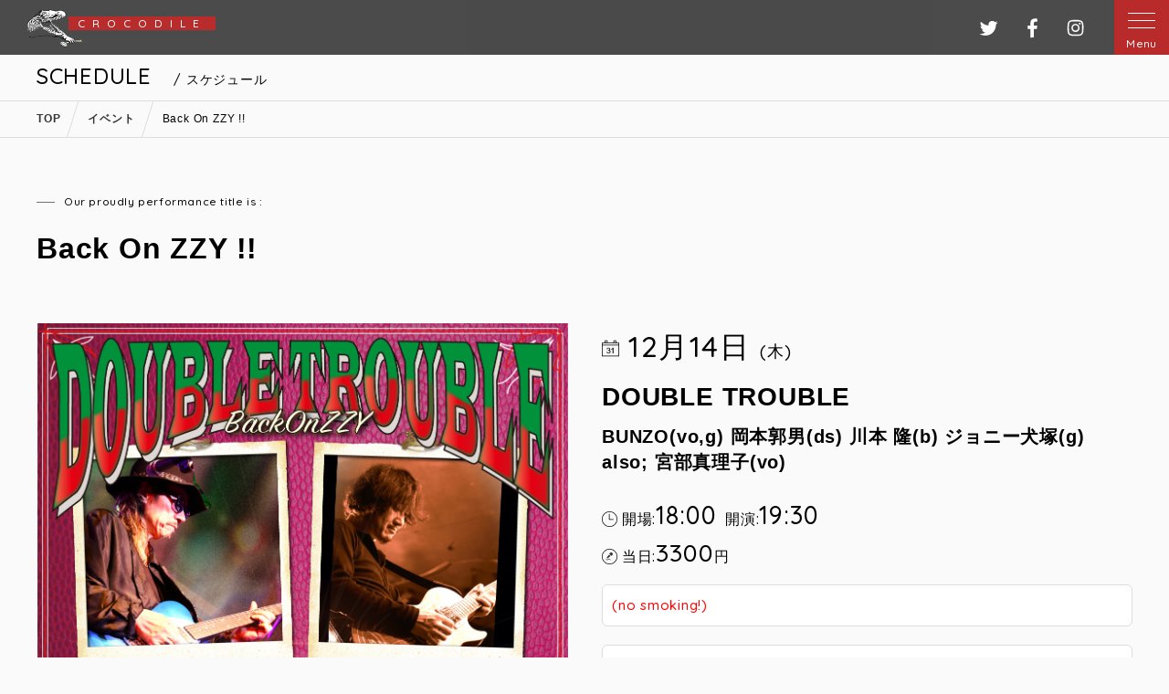

--- FILE ---
content_type: text/html; charset=UTF-8
request_url: https://crocodile-live.jp/events/event/%E3%82%AA%E3%82%AB%E3%83%A2%E3%83%83%E3%83%81bd%E3%83%A9%E3%82%A4%E3%83%96/
body_size: 13317
content:
<!DOCTYPE html>
<html>

<head>
    <meta charset="utf-8">
    <title>
        Back On ZZY !! | 原宿クロコダイル    </title>
    <meta name="viewport" content="width=device-width, initial-scale=1.0, maximum-scale=2.0, user-scalable=yes" />
    <meta http-equiv="X-UA-Compatible" content="IE=edge" />
    <meta http-equiv="content-language" content="ja">
    <meta name="format-detection" content="telephone=no">
    <!--[if lt IE 9]>
<script type="text/javascript" src="/cms/assets/js/html5shiv.js"></script>
<script type="text/javascript" src="/cms/assets/js/css3-mediaqueries.js"></script>
<![endif]-->
    
    <script type="text/javascript" src="//ajax.googleapis.com/ajax/libs/jquery/2.1.4/jquery.min.js"></script>
    <script type="text/javascript" src="/cms/assets/js/slick.min.js"></script>
    <script type="text/javascript" src="/cms/assets/js/script.js"></script>

<!-- Global site tag (gtag.js) - Google Analytics -->
<script async src="https://www.googletagmanager.com/gtag/js?id=G-4X43NSHWLY"></script>
<script>
  window.dataLayer = window.dataLayer || [];
  function gtag(){dataLayer.push(arguments);}
  gtag('js', new Date());

  gtag('config', 'G-4X43NSHWLY');
</script>

    <link rel="shortcut icon" href="/cms/assets/image/favicon.ico">
    <link rel="stylesheet" type="text/css" media="screen" href="/cms/assets/css/reset.css" />
    <link rel="stylesheet" type="text/css" media="screen" href="/cms/assets/css/lightbox.css" />
    <link rel="stylesheet" type="text/css" media="screen" href="/cms/assets/css/style.css" />
    <link rel="stylesheet" type="text/css" media="screen" href="/cms/assets/css/calender.css" />
    <link rel="stylesheet" type="text/css" media="screen" href="/cms/assets/css/slick.css" />
    <link href="https://fonts.googleapis.com/css2?family=Quicksand:wght@500;600&display=swap" rel="stylesheet">
    <!--link href="https://fonts.googleapis.com/css2?family=Noto+Sans+JP:wght@300;400&family=Quicksand:wght@500;600&display=swap" rel="stylesheet"-->
    
		<!-- All in One SEO 4.9.3 - aioseo.com -->
	<meta name="robots" content="max-image-preview:large" />
	<link rel="canonical" href="https://crocodile-live.jp/events/event/%e3%82%aa%e3%82%ab%e3%83%a2%e3%83%83%e3%83%81bd%e3%83%a9%e3%82%a4%e3%83%96/" />
	<meta name="generator" content="All in One SEO (AIOSEO) 4.9.3" />
		<meta property="og:locale" content="ja_JP" />
		<meta property="og:site_name" content="原宿クロコダイル" />
		<meta property="og:type" content="article" />
		<meta property="og:title" content="Back On ZZY !! | 原宿クロコダイル" />
		<meta property="og:url" content="https://crocodile-live.jp/events/event/%e3%82%aa%e3%82%ab%e3%83%a2%e3%83%83%e3%83%81bd%e3%83%a9%e3%82%a4%e3%83%96/" />
		<meta property="fb:admins" content="dile.croco.37" />
		<meta property="og:image" content="https://crocodile-live.jp/cms/wp-content/uploads/2020/10/ogp.png" />
		<meta property="og:image:secure_url" content="https://crocodile-live.jp/cms/wp-content/uploads/2020/10/ogp.png" />
		<meta property="og:image:width" content="1200" />
		<meta property="og:image:height" content="582" />
		<meta property="article:published_time" content="2023-10-26T10:29:15+00:00" />
		<meta property="article:modified_time" content="2023-12-14T09:25:31+00:00" />
		<meta property="article:publisher" content="https://www.facebook.com/dile.croco.37" />
		<meta name="twitter:card" content="summary_large_image" />
		<meta name="twitter:site" content="@crocodiletetsu" />
		<meta name="twitter:title" content="Back On ZZY !! | 原宿クロコダイル" />
		<meta name="twitter:image" content="https://crocodile-live.jp/cms/wp-content/uploads/2020/10/ogp.png" />
		<script type="application/ld+json" class="aioseo-schema">
			{"@context":"https:\/\/schema.org","@graph":[{"@type":"BreadcrumbList","@id":"https:\/\/crocodile-live.jp\/events\/event\/%e3%82%aa%e3%82%ab%e3%83%a2%e3%83%83%e3%83%81bd%e3%83%a9%e3%82%a4%e3%83%96\/#breadcrumblist","itemListElement":[{"@type":"ListItem","@id":"https:\/\/crocodile-live.jp#listItem","position":1,"name":"Home","item":"https:\/\/crocodile-live.jp","nextItem":{"@type":"ListItem","@id":"https:\/\/crocodile-live.jp\/events\/event\/#listItem","name":"\u30a4\u30d9\u30f3\u30c8"}},{"@type":"ListItem","@id":"https:\/\/crocodile-live.jp\/events\/event\/#listItem","position":2,"name":"\u30a4\u30d9\u30f3\u30c8","item":"https:\/\/crocodile-live.jp\/events\/event\/","nextItem":{"@type":"ListItem","@id":"https:\/\/crocodile-live.jp\/events\/pickups\/#listItem","name":"Pick Up Event"},"previousItem":{"@type":"ListItem","@id":"https:\/\/crocodile-live.jp#listItem","name":"Home"}},{"@type":"ListItem","@id":"https:\/\/crocodile-live.jp\/events\/pickups\/#listItem","position":3,"name":"Pick Up Event","item":"https:\/\/crocodile-live.jp\/events\/pickups\/","nextItem":{"@type":"ListItem","@id":"https:\/\/crocodile-live.jp\/events\/event\/%e3%82%aa%e3%82%ab%e3%83%a2%e3%83%83%e3%83%81bd%e3%83%a9%e3%82%a4%e3%83%96\/#listItem","name":"Back On ZZY !!"},"previousItem":{"@type":"ListItem","@id":"https:\/\/crocodile-live.jp\/events\/event\/#listItem","name":"\u30a4\u30d9\u30f3\u30c8"}},{"@type":"ListItem","@id":"https:\/\/crocodile-live.jp\/events\/event\/%e3%82%aa%e3%82%ab%e3%83%a2%e3%83%83%e3%83%81bd%e3%83%a9%e3%82%a4%e3%83%96\/#listItem","position":4,"name":"Back On ZZY !!","previousItem":{"@type":"ListItem","@id":"https:\/\/crocodile-live.jp\/events\/pickups\/#listItem","name":"Pick Up Event"}}]},{"@type":"Organization","@id":"https:\/\/crocodile-live.jp\/#organization","name":"\u539f\u5bbf\u30af\u30ed\u30b3\u30c0\u30a4\u30eb","description":"\u539f\u5bbf\u30af\u30ed\u30b3\u30c0\u30a4\u30eb\u306f\u3001\u8ab0\u3082\u304c\u751f\u306e\u97f3\u697d\u3092\u697d\u3057\u3081\u308bBar & Restaurant","url":"https:\/\/crocodile-live.jp\/","telephone":"+81334995205","logo":{"@type":"ImageObject","url":"https:\/\/crocodile-live.jp\/cms\/wp-content\/uploads\/2020\/10\/ogp.png","@id":"https:\/\/crocodile-live.jp\/events\/event\/%e3%82%aa%e3%82%ab%e3%83%a2%e3%83%83%e3%83%81bd%e3%83%a9%e3%82%a4%e3%83%96\/#organizationLogo","width":1200,"height":582},"image":{"@id":"https:\/\/crocodile-live.jp\/events\/event\/%e3%82%aa%e3%82%ab%e3%83%a2%e3%83%83%e3%83%81bd%e3%83%a9%e3%82%a4%e3%83%96\/#organizationLogo"},"sameAs":["https:\/\/www.facebook.com\/dile.croco.37"]},{"@type":"WebPage","@id":"https:\/\/crocodile-live.jp\/events\/event\/%e3%82%aa%e3%82%ab%e3%83%a2%e3%83%83%e3%83%81bd%e3%83%a9%e3%82%a4%e3%83%96\/#webpage","url":"https:\/\/crocodile-live.jp\/events\/event\/%e3%82%aa%e3%82%ab%e3%83%a2%e3%83%83%e3%83%81bd%e3%83%a9%e3%82%a4%e3%83%96\/","name":"Back On ZZY !! | \u539f\u5bbf\u30af\u30ed\u30b3\u30c0\u30a4\u30eb","inLanguage":"ja","isPartOf":{"@id":"https:\/\/crocodile-live.jp\/#website"},"breadcrumb":{"@id":"https:\/\/crocodile-live.jp\/events\/event\/%e3%82%aa%e3%82%ab%e3%83%a2%e3%83%83%e3%83%81bd%e3%83%a9%e3%82%a4%e3%83%96\/#breadcrumblist"},"image":{"@type":"ImageObject","url":"https:\/\/crocodile-live.jp\/cms\/wp-content\/uploads\/2023\/10\/POS_20231214-1.png","@id":"https:\/\/crocodile-live.jp\/events\/event\/%e3%82%aa%e3%82%ab%e3%83%a2%e3%83%83%e3%83%81bd%e3%83%a9%e3%82%a4%e3%83%96\/#mainImage","width":1191,"height":1684},"primaryImageOfPage":{"@id":"https:\/\/crocodile-live.jp\/events\/event\/%e3%82%aa%e3%82%ab%e3%83%a2%e3%83%83%e3%83%81bd%e3%83%a9%e3%82%a4%e3%83%96\/#mainImage"},"datePublished":"2023-10-26T19:29:15+09:00","dateModified":"2023-12-14T18:25:31+09:00"},{"@type":"WebSite","@id":"https:\/\/crocodile-live.jp\/#website","url":"https:\/\/crocodile-live.jp\/","name":"\u539f\u5bbf\u30af\u30ed\u30b3\u30c0\u30a4\u30eb","description":"\u539f\u5bbf\u30af\u30ed\u30b3\u30c0\u30a4\u30eb\u306f\u3001\u8ab0\u3082\u304c\u751f\u306e\u97f3\u697d\u3092\u697d\u3057\u3081\u308bBar & Restaurant","inLanguage":"ja","publisher":{"@id":"https:\/\/crocodile-live.jp\/#organization"}}]}
		</script>
		<!-- All in One SEO -->

<link rel="alternate" title="oEmbed (JSON)" type="application/json+oembed" href="https://crocodile-live.jp/wp-json/oembed/1.0/embed?url=https%3A%2F%2Fcrocodile-live.jp%2Fevents%2Fevent%2F%25e3%2582%25aa%25e3%2582%25ab%25e3%2583%25a2%25e3%2583%2583%25e3%2583%2581bd%25e3%2583%25a9%25e3%2582%25a4%25e3%2583%2596%2F" />
<link rel="alternate" title="oEmbed (XML)" type="text/xml+oembed" href="https://crocodile-live.jp/wp-json/oembed/1.0/embed?url=https%3A%2F%2Fcrocodile-live.jp%2Fevents%2Fevent%2F%25e3%2582%25aa%25e3%2582%25ab%25e3%2583%25a2%25e3%2583%2583%25e3%2583%2581bd%25e3%2583%25a9%25e3%2582%25a4%25e3%2583%2596%2F&#038;format=xml" />
<style id='wp-img-auto-sizes-contain-inline-css' type='text/css'>
img:is([sizes=auto i],[sizes^="auto," i]){contain-intrinsic-size:3000px 1500px}
/*# sourceURL=wp-img-auto-sizes-contain-inline-css */
</style>
<link rel='stylesheet' id='eo-leaflet.js-css' href='https://crocodile-live.jp/cms/wp-content/plugins/event-organiser/lib/leaflet/leaflet.min.css?ver=1.4.0' type='text/css' media='all' />
<style id='eo-leaflet.js-inline-css' type='text/css'>
.leaflet-popup-close-button{box-shadow:none!important;}
/*# sourceURL=eo-leaflet.js-inline-css */
</style>
<link rel='stylesheet' id='sbi_styles-css' href='https://crocodile-live.jp/cms/wp-content/plugins/instagram-feed/css/sbi-styles.min.css?ver=6.10.0' type='text/css' media='all' />
<style id='wp-block-library-inline-css' type='text/css'>
:root{--wp-block-synced-color:#7a00df;--wp-block-synced-color--rgb:122,0,223;--wp-bound-block-color:var(--wp-block-synced-color);--wp-editor-canvas-background:#ddd;--wp-admin-theme-color:#007cba;--wp-admin-theme-color--rgb:0,124,186;--wp-admin-theme-color-darker-10:#006ba1;--wp-admin-theme-color-darker-10--rgb:0,107,160.5;--wp-admin-theme-color-darker-20:#005a87;--wp-admin-theme-color-darker-20--rgb:0,90,135;--wp-admin-border-width-focus:2px}@media (min-resolution:192dpi){:root{--wp-admin-border-width-focus:1.5px}}.wp-element-button{cursor:pointer}:root .has-very-light-gray-background-color{background-color:#eee}:root .has-very-dark-gray-background-color{background-color:#313131}:root .has-very-light-gray-color{color:#eee}:root .has-very-dark-gray-color{color:#313131}:root .has-vivid-green-cyan-to-vivid-cyan-blue-gradient-background{background:linear-gradient(135deg,#00d084,#0693e3)}:root .has-purple-crush-gradient-background{background:linear-gradient(135deg,#34e2e4,#4721fb 50%,#ab1dfe)}:root .has-hazy-dawn-gradient-background{background:linear-gradient(135deg,#faaca8,#dad0ec)}:root .has-subdued-olive-gradient-background{background:linear-gradient(135deg,#fafae1,#67a671)}:root .has-atomic-cream-gradient-background{background:linear-gradient(135deg,#fdd79a,#004a59)}:root .has-nightshade-gradient-background{background:linear-gradient(135deg,#330968,#31cdcf)}:root .has-midnight-gradient-background{background:linear-gradient(135deg,#020381,#2874fc)}:root{--wp--preset--font-size--normal:16px;--wp--preset--font-size--huge:42px}.has-regular-font-size{font-size:1em}.has-larger-font-size{font-size:2.625em}.has-normal-font-size{font-size:var(--wp--preset--font-size--normal)}.has-huge-font-size{font-size:var(--wp--preset--font-size--huge)}.has-text-align-center{text-align:center}.has-text-align-left{text-align:left}.has-text-align-right{text-align:right}.has-fit-text{white-space:nowrap!important}#end-resizable-editor-section{display:none}.aligncenter{clear:both}.items-justified-left{justify-content:flex-start}.items-justified-center{justify-content:center}.items-justified-right{justify-content:flex-end}.items-justified-space-between{justify-content:space-between}.screen-reader-text{border:0;clip-path:inset(50%);height:1px;margin:-1px;overflow:hidden;padding:0;position:absolute;width:1px;word-wrap:normal!important}.screen-reader-text:focus{background-color:#ddd;clip-path:none;color:#444;display:block;font-size:1em;height:auto;left:5px;line-height:normal;padding:15px 23px 14px;text-decoration:none;top:5px;width:auto;z-index:100000}html :where(.has-border-color){border-style:solid}html :where([style*=border-top-color]){border-top-style:solid}html :where([style*=border-right-color]){border-right-style:solid}html :where([style*=border-bottom-color]){border-bottom-style:solid}html :where([style*=border-left-color]){border-left-style:solid}html :where([style*=border-width]){border-style:solid}html :where([style*=border-top-width]){border-top-style:solid}html :where([style*=border-right-width]){border-right-style:solid}html :where([style*=border-bottom-width]){border-bottom-style:solid}html :where([style*=border-left-width]){border-left-style:solid}html :where(img[class*=wp-image-]){height:auto;max-width:100%}:where(figure){margin:0 0 1em}html :where(.is-position-sticky){--wp-admin--admin-bar--position-offset:var(--wp-admin--admin-bar--height,0px)}@media screen and (max-width:600px){html :where(.is-position-sticky){--wp-admin--admin-bar--position-offset:0px}}

/*# sourceURL=wp-block-library-inline-css */
</style><style id='global-styles-inline-css' type='text/css'>
:root{--wp--preset--aspect-ratio--square: 1;--wp--preset--aspect-ratio--4-3: 4/3;--wp--preset--aspect-ratio--3-4: 3/4;--wp--preset--aspect-ratio--3-2: 3/2;--wp--preset--aspect-ratio--2-3: 2/3;--wp--preset--aspect-ratio--16-9: 16/9;--wp--preset--aspect-ratio--9-16: 9/16;--wp--preset--color--black: #000000;--wp--preset--color--cyan-bluish-gray: #abb8c3;--wp--preset--color--white: #ffffff;--wp--preset--color--pale-pink: #f78da7;--wp--preset--color--vivid-red: #cf2e2e;--wp--preset--color--luminous-vivid-orange: #ff6900;--wp--preset--color--luminous-vivid-amber: #fcb900;--wp--preset--color--light-green-cyan: #7bdcb5;--wp--preset--color--vivid-green-cyan: #00d084;--wp--preset--color--pale-cyan-blue: #8ed1fc;--wp--preset--color--vivid-cyan-blue: #0693e3;--wp--preset--color--vivid-purple: #9b51e0;--wp--preset--gradient--vivid-cyan-blue-to-vivid-purple: linear-gradient(135deg,rgb(6,147,227) 0%,rgb(155,81,224) 100%);--wp--preset--gradient--light-green-cyan-to-vivid-green-cyan: linear-gradient(135deg,rgb(122,220,180) 0%,rgb(0,208,130) 100%);--wp--preset--gradient--luminous-vivid-amber-to-luminous-vivid-orange: linear-gradient(135deg,rgb(252,185,0) 0%,rgb(255,105,0) 100%);--wp--preset--gradient--luminous-vivid-orange-to-vivid-red: linear-gradient(135deg,rgb(255,105,0) 0%,rgb(207,46,46) 100%);--wp--preset--gradient--very-light-gray-to-cyan-bluish-gray: linear-gradient(135deg,rgb(238,238,238) 0%,rgb(169,184,195) 100%);--wp--preset--gradient--cool-to-warm-spectrum: linear-gradient(135deg,rgb(74,234,220) 0%,rgb(151,120,209) 20%,rgb(207,42,186) 40%,rgb(238,44,130) 60%,rgb(251,105,98) 80%,rgb(254,248,76) 100%);--wp--preset--gradient--blush-light-purple: linear-gradient(135deg,rgb(255,206,236) 0%,rgb(152,150,240) 100%);--wp--preset--gradient--blush-bordeaux: linear-gradient(135deg,rgb(254,205,165) 0%,rgb(254,45,45) 50%,rgb(107,0,62) 100%);--wp--preset--gradient--luminous-dusk: linear-gradient(135deg,rgb(255,203,112) 0%,rgb(199,81,192) 50%,rgb(65,88,208) 100%);--wp--preset--gradient--pale-ocean: linear-gradient(135deg,rgb(255,245,203) 0%,rgb(182,227,212) 50%,rgb(51,167,181) 100%);--wp--preset--gradient--electric-grass: linear-gradient(135deg,rgb(202,248,128) 0%,rgb(113,206,126) 100%);--wp--preset--gradient--midnight: linear-gradient(135deg,rgb(2,3,129) 0%,rgb(40,116,252) 100%);--wp--preset--font-size--small: 13px;--wp--preset--font-size--medium: 20px;--wp--preset--font-size--large: 36px;--wp--preset--font-size--x-large: 42px;--wp--preset--spacing--20: 0.44rem;--wp--preset--spacing--30: 0.67rem;--wp--preset--spacing--40: 1rem;--wp--preset--spacing--50: 1.5rem;--wp--preset--spacing--60: 2.25rem;--wp--preset--spacing--70: 3.38rem;--wp--preset--spacing--80: 5.06rem;--wp--preset--shadow--natural: 6px 6px 9px rgba(0, 0, 0, 0.2);--wp--preset--shadow--deep: 12px 12px 50px rgba(0, 0, 0, 0.4);--wp--preset--shadow--sharp: 6px 6px 0px rgba(0, 0, 0, 0.2);--wp--preset--shadow--outlined: 6px 6px 0px -3px rgb(255, 255, 255), 6px 6px rgb(0, 0, 0);--wp--preset--shadow--crisp: 6px 6px 0px rgb(0, 0, 0);}:where(.is-layout-flex){gap: 0.5em;}:where(.is-layout-grid){gap: 0.5em;}body .is-layout-flex{display: flex;}.is-layout-flex{flex-wrap: wrap;align-items: center;}.is-layout-flex > :is(*, div){margin: 0;}body .is-layout-grid{display: grid;}.is-layout-grid > :is(*, div){margin: 0;}:where(.wp-block-columns.is-layout-flex){gap: 2em;}:where(.wp-block-columns.is-layout-grid){gap: 2em;}:where(.wp-block-post-template.is-layout-flex){gap: 1.25em;}:where(.wp-block-post-template.is-layout-grid){gap: 1.25em;}.has-black-color{color: var(--wp--preset--color--black) !important;}.has-cyan-bluish-gray-color{color: var(--wp--preset--color--cyan-bluish-gray) !important;}.has-white-color{color: var(--wp--preset--color--white) !important;}.has-pale-pink-color{color: var(--wp--preset--color--pale-pink) !important;}.has-vivid-red-color{color: var(--wp--preset--color--vivid-red) !important;}.has-luminous-vivid-orange-color{color: var(--wp--preset--color--luminous-vivid-orange) !important;}.has-luminous-vivid-amber-color{color: var(--wp--preset--color--luminous-vivid-amber) !important;}.has-light-green-cyan-color{color: var(--wp--preset--color--light-green-cyan) !important;}.has-vivid-green-cyan-color{color: var(--wp--preset--color--vivid-green-cyan) !important;}.has-pale-cyan-blue-color{color: var(--wp--preset--color--pale-cyan-blue) !important;}.has-vivid-cyan-blue-color{color: var(--wp--preset--color--vivid-cyan-blue) !important;}.has-vivid-purple-color{color: var(--wp--preset--color--vivid-purple) !important;}.has-black-background-color{background-color: var(--wp--preset--color--black) !important;}.has-cyan-bluish-gray-background-color{background-color: var(--wp--preset--color--cyan-bluish-gray) !important;}.has-white-background-color{background-color: var(--wp--preset--color--white) !important;}.has-pale-pink-background-color{background-color: var(--wp--preset--color--pale-pink) !important;}.has-vivid-red-background-color{background-color: var(--wp--preset--color--vivid-red) !important;}.has-luminous-vivid-orange-background-color{background-color: var(--wp--preset--color--luminous-vivid-orange) !important;}.has-luminous-vivid-amber-background-color{background-color: var(--wp--preset--color--luminous-vivid-amber) !important;}.has-light-green-cyan-background-color{background-color: var(--wp--preset--color--light-green-cyan) !important;}.has-vivid-green-cyan-background-color{background-color: var(--wp--preset--color--vivid-green-cyan) !important;}.has-pale-cyan-blue-background-color{background-color: var(--wp--preset--color--pale-cyan-blue) !important;}.has-vivid-cyan-blue-background-color{background-color: var(--wp--preset--color--vivid-cyan-blue) !important;}.has-vivid-purple-background-color{background-color: var(--wp--preset--color--vivid-purple) !important;}.has-black-border-color{border-color: var(--wp--preset--color--black) !important;}.has-cyan-bluish-gray-border-color{border-color: var(--wp--preset--color--cyan-bluish-gray) !important;}.has-white-border-color{border-color: var(--wp--preset--color--white) !important;}.has-pale-pink-border-color{border-color: var(--wp--preset--color--pale-pink) !important;}.has-vivid-red-border-color{border-color: var(--wp--preset--color--vivid-red) !important;}.has-luminous-vivid-orange-border-color{border-color: var(--wp--preset--color--luminous-vivid-orange) !important;}.has-luminous-vivid-amber-border-color{border-color: var(--wp--preset--color--luminous-vivid-amber) !important;}.has-light-green-cyan-border-color{border-color: var(--wp--preset--color--light-green-cyan) !important;}.has-vivid-green-cyan-border-color{border-color: var(--wp--preset--color--vivid-green-cyan) !important;}.has-pale-cyan-blue-border-color{border-color: var(--wp--preset--color--pale-cyan-blue) !important;}.has-vivid-cyan-blue-border-color{border-color: var(--wp--preset--color--vivid-cyan-blue) !important;}.has-vivid-purple-border-color{border-color: var(--wp--preset--color--vivid-purple) !important;}.has-vivid-cyan-blue-to-vivid-purple-gradient-background{background: var(--wp--preset--gradient--vivid-cyan-blue-to-vivid-purple) !important;}.has-light-green-cyan-to-vivid-green-cyan-gradient-background{background: var(--wp--preset--gradient--light-green-cyan-to-vivid-green-cyan) !important;}.has-luminous-vivid-amber-to-luminous-vivid-orange-gradient-background{background: var(--wp--preset--gradient--luminous-vivid-amber-to-luminous-vivid-orange) !important;}.has-luminous-vivid-orange-to-vivid-red-gradient-background{background: var(--wp--preset--gradient--luminous-vivid-orange-to-vivid-red) !important;}.has-very-light-gray-to-cyan-bluish-gray-gradient-background{background: var(--wp--preset--gradient--very-light-gray-to-cyan-bluish-gray) !important;}.has-cool-to-warm-spectrum-gradient-background{background: var(--wp--preset--gradient--cool-to-warm-spectrum) !important;}.has-blush-light-purple-gradient-background{background: var(--wp--preset--gradient--blush-light-purple) !important;}.has-blush-bordeaux-gradient-background{background: var(--wp--preset--gradient--blush-bordeaux) !important;}.has-luminous-dusk-gradient-background{background: var(--wp--preset--gradient--luminous-dusk) !important;}.has-pale-ocean-gradient-background{background: var(--wp--preset--gradient--pale-ocean) !important;}.has-electric-grass-gradient-background{background: var(--wp--preset--gradient--electric-grass) !important;}.has-midnight-gradient-background{background: var(--wp--preset--gradient--midnight) !important;}.has-small-font-size{font-size: var(--wp--preset--font-size--small) !important;}.has-medium-font-size{font-size: var(--wp--preset--font-size--medium) !important;}.has-large-font-size{font-size: var(--wp--preset--font-size--large) !important;}.has-x-large-font-size{font-size: var(--wp--preset--font-size--x-large) !important;}
/*# sourceURL=global-styles-inline-css */
</style>

<style id='classic-theme-styles-inline-css' type='text/css'>
/*! This file is auto-generated */
.wp-block-button__link{color:#fff;background-color:#32373c;border-radius:9999px;box-shadow:none;text-decoration:none;padding:calc(.667em + 2px) calc(1.333em + 2px);font-size:1.125em}.wp-block-file__button{background:#32373c;color:#fff;text-decoration:none}
/*# sourceURL=/wp-includes/css/classic-themes.min.css */
</style>
<link rel='stylesheet' id='contact-form-7-css' href='https://crocodile-live.jp/cms/wp-content/plugins/contact-form-7/includes/css/styles.css?ver=6.1.4' type='text/css' media='all' />
<link rel='stylesheet' id='wp-pagenavi-css' href='https://crocodile-live.jp/cms/wp-content/plugins/wp-pagenavi/pagenavi-css.css?ver=2.70' type='text/css' media='all' />
<link rel='stylesheet' id='jquery-ui-smoothness-css' href='https://crocodile-live.jp/cms/wp-content/plugins/contact-form-7/includes/js/jquery-ui/themes/smoothness/jquery-ui.min.css?ver=1.12.1' type='text/css' media='screen' />
<script type="text/javascript" src="https://crocodile-live.jp/cms/wp-includes/js/jquery/jquery.min.js?ver=3.7.1" id="jquery-core-js"></script>
<script type="text/javascript" src="https://crocodile-live.jp/cms/wp-includes/js/jquery/jquery-migrate.min.js?ver=3.4.1" id="jquery-migrate-js"></script>
<link rel="https://api.w.org/" href="https://crocodile-live.jp/wp-json/" /><link rel="EditURI" type="application/rsd+xml" title="RSD" href="https://crocodile-live.jp/cms/xmlrpc.php?rsd" />
<meta name="generator" content="WordPress 6.9" />
<link rel='shortlink' href='https://crocodile-live.jp/?p=6978' />
<style type="text/css">
a[href*="tel:"] {
pointer-events: none;
cursor: default;
text-decoration: none;
}
</style>
</head>

<body class="wp-singular event-template-default single single-event postid-6978 wp-theme-crocodile">

    <div id="wrapper" class="wrapper">
        <header id="header" class="header">

                    <a href="https://crocodile-live.jp" class="logo cf"><p class="qs">CROCODILE</p></a>
        
            <p class="snsLogo hideSp">
                <a href="https://twitter.com/crocodiletetsu" target="_blank" class="clearText twitterLogo">ツイッター</a>
                <a href="https://www.facebook.com/harajyukucrocodile" target="_blank" class="clearText fbLogo">フェイスブック</a>               
                <a href="https://www.instagram.com/harajuku.crocodile/" target="_blank" class="clearText instaLogo">インスタグラム</a>
            </p>
            <div class="menuArea">
                <div id="menuBtn" class="menuBtn menuBtnOpen">
                    <span></span>
                    <span></span>
                    <span></span>
                    <p class="menuTitle qs">Menu</p>
                </div>
                <nav id="grobalMenu" class="grobalMenu">
                    <div id="menuBtnClose" class="menuBtnClose"></div>
                    <ul class="mainMenu qs">
                        <li class="topContact hideSp cf">
                            <a href="https://crocodile-live.jp#contactForm" class="bold">ご予約・お問い合わせはこちら</a>
                            <p class="topMenuTel">
                                <span class="telephone">MAIL</span>
                                <a href="https://crocodile-live.jp#contactForm" class="number white qs">croco@crocodile-live.jp</a>/ 
                                <span class="telephone">TEL</span>
                                <span class="number white qs">03-3499-5205</span>
                            </p>
                        </li>
                        <li class="topMenu"><a href="https://crocodile-live.jp/">トップページ</a></li>
                        <li class="topMenu"><a href="https://crocodile-live.jp/news/">新着情報 & お知らせ</a></li>
                        <li class="topMenu"><a href="https://crocodile-live.jp/events/event/">EVENT</a></li>
                        <li class="topMenu"><a href="https://crocodile-live.jp#thisMonth">今月のスケジュール</a></li>
                        <li class="topMenu"><a href="https://crocodile-live.jp/events/pickups/">PICK UP EVENT</a></li>
                        <li class="topMenu"><a href="https://crocodile-live.jp/movies/">MOVIE</a></li>
                        <li class="topMenu"><a href="https://crocodile-live.jp/original_goods/">オリジナルグッズ</a></li>
                        <li class="topMenu"><a href="https://crocodile-live.jp/rental/">RENTAL</a></li>
                        <li class="topMenu"><a href="https://crocodile-live.jp/restaurant/">FOODS & DRINKS</a></li>
                        <li class="topMenu"><a href="https://crocodile-live.jp/policy/">プライバシーポリシー</a></li>
                    </ul>
                    <div class="spMenuBox hidePc">
                        <table>
                            <tr>
                        <td><a href="tel:03-3499-5205" class="icon tel">電話する</a></td>
                        <td><a href="https://crocodile-live.jp#contactForm" class="icon mail">WEB予約</a></td>
                    </tr></table>
                    </div>
                    <div class="topSubMenu">
                        <a href="https://twitter.com/crocodiletetsu" target="_blank" class="clearText snsIcon topTwitter">Twitter</a>
                        <a href="https://www.facebook.com/harajyukucrocodile" target="_blank" class="clearText snsIcon topFb">Facebook</a>
                        <a href="https://www.instagram.com/harajuku.crocodile/" target="_blank" class="clearText snsIcon topInst">Instagram</a>
                    </div>
                    <p class="taC mtXS"><a href="https://swdesign.jp" target="_blank" class="underLine white textXS">Powered by SWD</a></p>
                </nav>
            </div>
        </header>
                <div class="titleArea">
            <div class="titleBox">
                <p class="qs">SCHEDULE<span class="pageTtl">&nbsp;/&nbsp;スケジュール</span></p>
            </div>
        </div>

                        <div class="breadcrumb">
            <div class="contentBox cf">
                <span property="itemListElement" typeof="ListItem"><a property="item" typeof="WebPage" title="Go to 原宿クロコダイル." href="https://crocodile-live.jp" class="home" ><span property="name">TOP</span></a><meta property="position" content="1"></span><span property="itemListElement" typeof="ListItem"><a property="item" typeof="WebPage" title="Go to イベント." href="https://crocodile-live.jp/events/event/" class="archive post-event-archive" ><span property="name">イベント</span></a><meta property="position" content="2"></span><span property="itemListElement" typeof="ListItem"><span property="name" class="post post-event current-item">Back On ZZY !!</span><meta property="url" content="https://crocodile-live.jp/events/event/%e3%82%aa%e3%82%ab%e3%83%a2%e3%83%83%e3%83%81bd%e3%83%a9%e3%82%a4%e3%83%96/"><meta property="position" content="3"></span>            </div>
        </div>
        
<section class="mtLPc mtMSp" id="singleEvent">
    <div class="contentBox cms">
                <p class="leftLineText textXS mbS">Our proudly performance title is :</p>
        <h1 class="textXLMPc textXLSp bold lhS">Back On ZZY !!</h1>
        <div class="fBoxPc cf mtMPc mtMSp">
            <div class="f1of2Pc">
            <img width="1191" height="1684" src="https://crocodile-live.jp/cms/wp-content/uploads/2023/10/POS_20231214-1.png" class="autoImg wp-post-image" alt="" decoding="async" fetchpriority="high" srcset="https://crocodile-live.jp/cms/wp-content/uploads/2023/10/POS_20231214-1.png 1191w, https://crocodile-live.jp/cms/wp-content/uploads/2023/10/POS_20231214-1-212x300.png 212w, https://crocodile-live.jp/cms/wp-content/uploads/2023/10/POS_20231214-1-724x1024.png 724w, https://crocodile-live.jp/cms/wp-content/uploads/2023/10/POS_20231214-1-768x1086.png 768w, https://crocodile-live.jp/cms/wp-content/uploads/2023/10/POS_20231214-1-1086x1536.png 1086w" sizes="(max-width: 1191px) 100vw, 1191px" />
                <ul>
                                                </ul>

                <ul class="fBox cf">
                                                </ul>
            </div>

            <div class="f1of2Pc mtSPc posRel">
                <p class="qs textXLMPc textXLMSp icon icon-date">12月14日            		<span class="textL">(木)</span>
            	</p>

                <div class="textL mtSSp mbSSp lhS"><h2><strong>DOUBLE TROUBLE</strong></h2>
<h3><strong>BUNZO(vo,g) 岡本郭男(ds) 川本 隆(b) ジョニー犬塚(g)</strong><br />
<strong>also; 宮部真理子(vo)</strong></h3>
</div>

                                <p class="showTime icon icon-time mtSPc">
                    開場:<span class="qs">18:00</span>
                    &nbsp;開演:<span class="qs">19:30</span>
                </p>
                                
                <p class="mtXXS text0">

                 
                    <span class="price icon icon-music">   
                                    
                                <span class="show_fee qs"><span>&nbsp;当日:</span>3300<span>円</span></span></span></p>

                <div class="textM mtS info_fee lhM"><p><strong><span style="color: #ff0000;">(no smoking!)</span></strong></p>
</div>                

                                                        <div class="formCase mtSPc">
                        <p class="leftBarText textLL qs">座席予約フォーム</p>
                        
<div class="wpcf7 no-js" id="wpcf7-f213-p6978-o1" lang="ja" dir="ltr" data-wpcf7-id="213">
<div class="screen-reader-response"><p role="status" aria-live="polite" aria-atomic="true"></p> <ul></ul></div>
<form action="/events/event/%E3%82%AA%E3%82%AB%E3%83%A2%E3%83%83%E3%83%81bd%E3%83%A9%E3%82%A4%E3%83%96/#wpcf7-f213-p6978-o1" method="post" class="wpcf7-form init" aria-label="コンタクトフォーム" novalidate="novalidate" data-status="init">
<fieldset class="hidden-fields-container"><input type="hidden" name="_wpcf7" value="213" /><input type="hidden" name="_wpcf7_version" value="6.1.4" /><input type="hidden" name="_wpcf7_locale" value="ja" /><input type="hidden" name="_wpcf7_unit_tag" value="wpcf7-f213-p6978-o1" /><input type="hidden" name="_wpcf7_container_post" value="6978" /><input type="hidden" name="_wpcf7_posted_data_hash" value="" /><input type="hidden" name="_wpcf7_recaptcha_response" value="" />
</fieldset>
<table class="table normal res textMPc textSSp qs">
	<tbody>
		<tr>
			<th class="req">
				<p><span class="formLbl textMSp">イベント名</span>
				</p>
			</th>
			<td class="req">
				<p><span class="wpcf7-form-control-wrap" data-name="subject"><input size="40" maxlength="400" class="wpcf7-form-control wpcf7-text wpcf7-validates-as-required" aria-required="true" aria-invalid="false" placeholder="" value="" type="text" name="subject" /></span>
				</p>
			</td>
		</tr>
		<tr>
			<th class="req">
				<p><span class="formLbl textMSp">イベント日時</span>
				</p>
			</th>
			<td class="req">
				<p><span class="wpcf7-form-control-wrap" data-name="date"><input class="wpcf7-form-control wpcf7-date wpcf7-validates-as-required wpcf7-validates-as-date" aria-required="true" aria-invalid="false" value="" type="date" name="date" /></span>
				</p>
			</td>
		</tr>
		<tr>
			<th class="req">
				<p><span class="formLbl textMSp">枚数</span>
				</p>
			</th>
			<td class="req">
				<p><span class="wpcf7-form-control-wrap" data-name="number"><select class="wpcf7-form-control wpcf7-select wpcf7-validates-as-required" aria-required="true" aria-invalid="false" name="number"><option value="1">1</option><option value="2">2</option><option value="3">3</option><option value="4">4</option><option value="5">5</option><option value="6">6</option><option value="7">7</option><option value="8">8</option><option value="9">9</option><option value="10">10</option><option value="11">11</option><option value="12">12</option><option value="13">13</option><option value="14">14</option><option value="15">15</option><option value="16">16</option><option value="17">17</option><option value="18">18</option><option value="19">19</option><option value="20">20</option></select></span><span class="num">枚</span>
				</p>
			</td>
		</tr>
		<tr>
			<th class="req">
				<p><span class="formLbl textMSp">お名前</span>
				</p>
			</th>
			<td class="req">
				<p><span class="wpcf7-form-control-wrap" data-name="your-name"><input size="40" maxlength="400" class="wpcf7-form-control wpcf7-text wpcf7-validates-as-required" aria-required="true" aria-invalid="false" placeholder="" value="" type="text" name="your-name" /></span>
				</p>
			</td>
		</tr>
		<tr>
			<th class="req">
				<p><span class="formLbl textMSp">メールアドレス</span>
				</p>
			</th>
			<td class="req">
				<p><span class="wpcf7-form-control-wrap" data-name="your-email"><input size="40" maxlength="400" class="wpcf7-form-control wpcf7-email wpcf7-validates-as-required wpcf7-text wpcf7-validates-as-email" aria-required="true" aria-invalid="false" placeholder="" value="" type="email" name="your-email" /></span>
				</p>
			</td>
		</tr>
		<tr>
			<th class="req">
				<p><span class="formLbl textMSp">電話番号</span>
				</p>
			</th>
			<td class="req">
				<p><span class="wpcf7-form-control-wrap" data-name="phone"><input size="40" maxlength="400" class="wpcf7-form-control wpcf7-tel wpcf7-validates-as-required wpcf7-text wpcf7-validates-as-tel" aria-required="true" aria-invalid="false" placeholder="" value="" type="tel" name="phone" /></span>
				</p>
			</td>
		</tr>
		<tr>
			<th class="any">
				<p><span class="formLbl textMSp">コメント</span>
				</p>
			</th>
			<td class="any">
				<p><span class="wpcf7-form-control-wrap" data-name="textarea"><textarea cols="40" rows="10" maxlength="2000" class="wpcf7-form-control wpcf7-textarea" aria-invalid="false" placeholder="" name="textarea"></textarea></span>
				</p>
			</td>
		</tr>
	</tbody>
</table>
<div class="formItem res">
	<div class="formBox">
		<p><input type="submit" value="送信する" class="textM bold taCSp shadowPc" />
		</p>
	</div>
</div>
<div class="taC red">
<div class="wpcf7-response-output" aria-hidden="true"></div>
</div><p style="display: none !important;" class="akismet-fields-container" data-prefix="_wpcf7_ak_"><label>&#916;<textarea name="_wpcf7_ak_hp_textarea" cols="45" rows="8" maxlength="100"></textarea></label><input type="hidden" id="ak_js_1" name="_wpcf7_ak_js" value="13"/><script>document.getElementById( "ak_js_1" ).setAttribute( "value", ( new Date() ).getTime() );</script></p>
</form>
</div>
                    </div>
                
                                      
            </div>
        </div>
    </div>
    <section class="grayBg mtLPc ptSPc ptLSp pbM">
        <div class="contentBox">

            <div class="fBoxPc cf">
                <div class="f4of5Pc">
                    <p class="leftBarText textXL qs">Pick Up Events</p>
                    <div class="pickUpSubList posRel pbXL">
                        <ul class="pickUpList arch fBoxSp cf">
                                                    <li class="f1of3Sp">
                                <div class="cardCase mbXSSp">
                                    <a href="https://crocodile-live.jp/events/event/%e5%a4%96%e9%81%93%e3%83%a9%e3%82%a4%e3%83%962026%e3%83%ac%e3%82%b3%e5%88%9d%e3%83%84%e3%82%a2%e3%83%bc/">
                                    <div class="thumbnail-box arch mtXSSp mbXSSp" style="background-image:url(https://crocodile-live.jp/cms/wp-content/uploads/2026/01/41ea4caf3bb2f2d7566077fe3d03d5e7.jpg"></div>                                    </a>
                                    <div class="textCase lh0">
                                        
                                        <p class="textS mtXS">4月30日                                            <span class="textXS">(木)</span>
                                        </p>
                                        <a href="https://crocodile-live.jp/events/event/%e5%a4%96%e9%81%93%e3%83%a9%e3%82%a4%e3%83%962026%e3%83%ac%e3%82%b3%e5%88%9d%e3%83%84%e3%82%a2%e3%83%bc/" class="mtSPc bold textS taC">外道ライブ2026レコ初ツアー</a>
                                    </div>
                                </div>
                            </li>
                                                        <li class="f1of3Sp">
                                <div class="cardCase mbXSSp">
                                    <a href="https://crocodile-live.jp/events/event/%e6%9d%b1%e4%ba%ac%e9%ad%82-soul-night-vol-2/">
                                    <div class="thumbnail-box arch mtXSSp mbXSSp" style="background-image:url(https://crocodile-live.jp/cms/wp-content/uploads/2026/01/MX-3650FN_20260104_184322_0001.jpg"></div>                                    </a>
                                    <div class="textCase lh0">
                                        
                                        <p class="textS mtXS">4月25日                                            <span class="textXS">(土)</span>
                                        </p>
                                        <a href="https://crocodile-live.jp/events/event/%e6%9d%b1%e4%ba%ac%e9%ad%82-soul-night-vol-2/" class="mtSPc bold textS taC">東京魂-SOUL NIGHT-vol.2</a>
                                    </div>
                                </div>
                            </li>
                                                        <li class="f1of3Sp">
                                <div class="cardCase mbXSSp">
                                    <a href="https://crocodile-live.jp/events/event/salsa-de-dancin-2026/">
                                    <div class="thumbnail-box arch mtXSSp mbXSSp" style="background-image:url(https://crocodile-live.jp/cms/assets/image/bg/noImg.jpg);"></div>                                    </a>
                                    <div class="textCase lh0">
                                        
                                        <p class="textS mtXS">4月11日                                            <span class="textXS">(土)</span>
                                        </p>
                                        <a href="https://crocodile-live.jp/events/event/salsa-de-dancin-2026/" class="mtSPc bold textS taC">Salsa de Dancin‘ 2026</a>
                                    </div>
                                </div>
                            </li>
                                                        <li class="f1of3Sp">
                                <div class="cardCase mbXSSp">
                                    <a href="https://crocodile-live.jp/events/event/10260/">
                                    <div class="thumbnail-box arch mtXSSp mbXSSp" style="background-image:url(https://crocodile-live.jp/cms/wp-content/uploads/2025/12/4301a7133b-2d97-44c4-bf3c-faf86ed84b06.jpeg"></div>                                    </a>
                                    <div class="textCase lh0">
                                        
                                        <p class="textS mtXS">4月3日                                            <span class="textXS">(金)</span>
                                        </p>
                                        <a href="https://crocodile-live.jp/events/event/10260/" class="mtSPc bold textS taC">THE FUNK THAT</a>
                                    </div>
                                </div>
                            </li>
                                                        <li class="f1of3Sp">
                                <div class="cardCase mbXSSp">
                                    <a href="https://crocodile-live.jp/events/event/%e3%80%8e%e5%96%9c%e5%af%bf%e3%81%a7%e3%81%99%e3%81%91%e3%81%a9%e4%bd%95%e3%81%8b%ef%bc%9f%e3%80%8f-%e3%83%98%e3%83%83%e3%82%b1%e3%83%ab%e7%94%b0%e5%b3%b6birthday-live/">
                                    <div class="thumbnail-box arch mtXSSp mbXSSp" style="background-image:url(https://crocodile-live.jp/cms/assets/image/bg/noImg.jpg);"></div>                                    </a>
                                    <div class="textCase lh0">
                                        
                                        <p class="textS mtXS">3月22日                                            <span class="textXS">(日)</span>
                                        </p>
                                        <a href="https://crocodile-live.jp/events/event/%e3%80%8e%e5%96%9c%e5%af%bf%e3%81%a7%e3%81%99%e3%81%91%e3%81%a9%e4%bd%95%e3%81%8b%ef%bc%9f%e3%80%8f-%e3%83%98%e3%83%83%e3%82%b1%e3%83%ab%e7%94%b0%e5%b3%b6birthday-live/" class="mtSPc bold textS taC">『喜寿ですけど何か？』 ヘッケル田島Birthday Live</a>
                                    </div>
                                </div>
                            </li>
                                                        <li class="f1of3Sp">
                                <div class="cardCase mbXSSp">
                                    <a href="https://crocodile-live.jp/events/event/brazil-tribe-acb703-5/">
                                    <div class="thumbnail-box arch mtXSSp mbXSSp" style="background-image:url(https://crocodile-live.jp/cms/wp-content/uploads/2025/11/318image0.jpeg"></div>                                    </a>
                                    <div class="textCase lh0">
                                        
                                        <p class="textS mtXS">3月18日                                            <span class="textXS">(水)</span>
                                        </p>
                                        <a href="https://crocodile-live.jp/events/event/brazil-tribe-acb703-5/" class="mtSPc bold textS taC">Brazil Tribe ACB703</a>
                                    </div>
                                </div>
                            </li>
                                            	                                </ul>
                        <p class="leadBtn taRPc taCSp mtMSp"><a href="https://crocodile-live.jp/events/pickups/" class="btn icon">Pick Up Event一覧を見る</a></p>
                    </div>
                </div>


                <div class="f1of5Pc">
                                        
                    <ul class="eventList">
                                                <li>
                            <p class="leftBarText textXL qs">
                                1/19                                <span class="textM dayName">(月)</span>
                            </p>
                            <div class="fBoxSp">
                                <div class="f1of3Sp">
                                    <div class="thumb">
                                        <a href="https://crocodile-live.jp/events/event/ukulele-aid-hot-club-land-%ef%bc%9326/">
                                        <div class="thumbnail-box arch" style="background-image:url(https://crocodile-live.jp/cms/wp-content/uploads/2023/07/66b4af4aedc8bf64d53d77bbfccf42bc-scaled.jpg"></div>                                        </a>
                                    </div>
                                </div>
                                <div class="mtXS f2of3Sp">
                                    <a href="https://crocodile-live.jp/events/event/ukulele-aid-hot-club-land-%ef%bc%9326/" class="bold textMPc textLSp">Ukulele Aid &#038; Hot Club Land ３&#8217;26</a>
                                    <p class="showTime">
                                        <div class="textSPc icon icon-time mtXS">
                                            開場:<span class="qs bold">18:00</span>
                                            開演:<span class="qs bold">19:00</span><br class="hidePc">
                                        </div>

                                         
                                        <span class="textXSPc icon icon-music">   
                                                                                                                        </span>
                                        <span class="textXSPc">
                                        <span class="show_fee today">当日:</span><span class="textSPc qs bold">1000</span>円                                        </span>
                                    </p>
                                </div>
                            </div>
                        </li>
                                            </ul>
                                    </div>
            </div>
        </div>
    </section>

    </section>
<a href="#wrapper" class="topBtn" id="topBtn"><span class="garam">Top</span></a>
<footer id="footer" class="footer white">
    <!--div id="footerContactBox" class="spContactBox hidePc mtLSp">
        <span class="tel"><a href="tel:0362573003">電話する</a></span>
        <span class="web"><a href="https://crocodile-live.jp/reservation/">WEB予約</a></span>
    </div-->
    <div class="contentBoxL">
        <div class="fBoxPc cf footerMenu">
            <div class="f1of3Pc">
                <ul>
                    <li><a href="https://crocodile-live.jp/" class="bold underLine">TOP</a></li>
                    <li><a href="https://crocodile-live.jp/info/" class="underLine leftLineText wL">INFORMATION & お知らせ</a></li>
                    <li><a href="https://crocodile-live.jp/original_goods/" class="underLine leftLineText wL">オリジナルグッズ</a></li>
                    <li><a href="https://crocodile-live.jp/rental/" class="underLine leftLineText wL">RENTAL</a></li>
                    <li><a href="https://crocodile-live.jp/restaurant/" class="underLine leftLineText wL">FOODS & DRINKS</a></li>
                </ul>
            </div>
            <div class="f1of3Pc">
                <ul>
                    <li class="hideSp">&nbsp;</li>
                    <li><a href="https://crocodile-live.jp/events/event/" class="underLine leftLineText wL">EVENT</a></li>
                    <li><a href="https://crocodile-live.jp/#thisMonth" class="underLine leftLineText wL">今月のスケジュール</a></li>
                    <li><a href="https://crocodile-live.jp/events/pickups/" class=" leftLineText wL">PICK UP EVENT</a></li>
                    <li><a href="https://crocodile-live.jp/movies/" class="underLine leftLineText wL">MOVIE</a></li>
                </ul>
            </div>
            <div class="f1of3Pc">
                <ul>
                    <li class="hideSp">&nbsp;</li>
                    <li><a href="https://crocodile-live.jp/#contactForm" class="underLine leftLineText wL">お問い合わせ</a></li>
                    <li><a href="https://crocodile-live.jp/policy/" class="underLine leftLineText wL">プライバシーポリシー</a></li>
                    <li>
                        <div class="footerSubMenu">
                            <a href="https://twitter.com/crocodiletetsu" target="_blank" class="clearText snsIcon foot topTwitter">Twitter</a>
                            <a href="https://www.facebook.com/harajyukucrocodile" target="_blank" class="clearText snsIcon foot topFb">Facebook</a>
                            <a href="https://www.instagram.com/harajuku.crocodile/" target="_blank" class="clearText snsIcon foot topInst">Instagram</a>
                        </div>
                    </li>
                    <li><a href="https://swdesign.jp" target="_blank" class="underLine leftLineText wL">Powered by SWD</a></li>
                </ul>
            </div>
        </div>
        <address id="copyYear" class="copyYear taC textS pbXS ptXS white"></address>
        <p class="lhM taC textXXS">このサイトはreCAPTCHAによって保護されており、<br class="hidePc">Googleの<a href="https://policies.google.com/privacy" class="white">プライバシーポリシー</a>と<a href="https://policies.google.com/terms" class="white">利用規約</a>が適用されます。</p>
        
    </div>
</footer>
</div>

<script type="text/javascript" src="/cms/assets/js/lightbox.min.js"></script>
<script type="speculationrules">
{"prefetch":[{"source":"document","where":{"and":[{"href_matches":"/*"},{"not":{"href_matches":["/cms/wp-*.php","/cms/wp-admin/*","/cms/wp-content/uploads/*","/cms/wp-content/*","/cms/wp-content/plugins/*","/cms/wp-content/themes/crocodile/*","/*\\?(.+)"]}},{"not":{"selector_matches":"a[rel~=\"nofollow\"]"}},{"not":{"selector_matches":".no-prefetch, .no-prefetch a"}}]},"eagerness":"conservative"}]}
</script>
<!-- Instagram Feed JS -->
<script type="text/javascript">
var sbiajaxurl = "https://crocodile-live.jp/cms/wp-admin/admin-ajax.php";
</script>
<script type="text/javascript" src="https://crocodile-live.jp/cms/wp-includes/js/dist/hooks.min.js?ver=dd5603f07f9220ed27f1" id="wp-hooks-js"></script>
<script type="text/javascript" src="https://crocodile-live.jp/cms/wp-includes/js/dist/i18n.min.js?ver=c26c3dc7bed366793375" id="wp-i18n-js"></script>
<script type="text/javascript" id="wp-i18n-js-after">
/* <![CDATA[ */
wp.i18n.setLocaleData( { 'text direction\u0004ltr': [ 'ltr' ] } );
//# sourceURL=wp-i18n-js-after
/* ]]> */
</script>
<script type="text/javascript" src="https://crocodile-live.jp/cms/wp-content/plugins/contact-form-7/includes/swv/js/index.js?ver=6.1.4" id="swv-js"></script>
<script type="text/javascript" id="contact-form-7-js-translations">
/* <![CDATA[ */
( function( domain, translations ) {
	var localeData = translations.locale_data[ domain ] || translations.locale_data.messages;
	localeData[""].domain = domain;
	wp.i18n.setLocaleData( localeData, domain );
} )( "contact-form-7", {"translation-revision-date":"2025-11-30 08:12:23+0000","generator":"GlotPress\/4.0.3","domain":"messages","locale_data":{"messages":{"":{"domain":"messages","plural-forms":"nplurals=1; plural=0;","lang":"ja_JP"},"This contact form is placed in the wrong place.":["\u3053\u306e\u30b3\u30f3\u30bf\u30af\u30c8\u30d5\u30a9\u30fc\u30e0\u306f\u9593\u9055\u3063\u305f\u4f4d\u7f6e\u306b\u7f6e\u304b\u308c\u3066\u3044\u307e\u3059\u3002"],"Error:":["\u30a8\u30e9\u30fc:"]}},"comment":{"reference":"includes\/js\/index.js"}} );
//# sourceURL=contact-form-7-js-translations
/* ]]> */
</script>
<script type="text/javascript" id="contact-form-7-js-before">
/* <![CDATA[ */
var wpcf7 = {
    "api": {
        "root": "https:\/\/crocodile-live.jp\/wp-json\/",
        "namespace": "contact-form-7\/v1"
    }
};
//# sourceURL=contact-form-7-js-before
/* ]]> */
</script>
<script type="text/javascript" src="https://crocodile-live.jp/cms/wp-content/plugins/contact-form-7/includes/js/index.js?ver=6.1.4" id="contact-form-7-js"></script>
<script type="text/javascript" src="https://crocodile-live.jp/cms/wp-includes/js/jquery/ui/core.min.js?ver=1.13.3" id="jquery-ui-core-js"></script>
<script type="text/javascript" src="https://crocodile-live.jp/cms/wp-includes/js/jquery/ui/datepicker.min.js?ver=1.13.3" id="jquery-ui-datepicker-js"></script>
<script type="text/javascript" id="jquery-ui-datepicker-js-after">
/* <![CDATA[ */
jQuery(function(jQuery){jQuery.datepicker.setDefaults({"closeText":"\u9589\u3058\u308b","currentText":"\u4eca\u65e5","monthNames":["1\u6708","2\u6708","3\u6708","4\u6708","5\u6708","6\u6708","7\u6708","8\u6708","9\u6708","10\u6708","11\u6708","12\u6708"],"monthNamesShort":["1\u6708","2\u6708","3\u6708","4\u6708","5\u6708","6\u6708","7\u6708","8\u6708","9\u6708","10\u6708","11\u6708","12\u6708"],"nextText":"\u6b21","prevText":"\u524d","dayNames":["\u65e5\u66dc\u65e5","\u6708\u66dc\u65e5","\u706b\u66dc\u65e5","\u6c34\u66dc\u65e5","\u6728\u66dc\u65e5","\u91d1\u66dc\u65e5","\u571f\u66dc\u65e5"],"dayNamesShort":["\u65e5","\u6708","\u706b","\u6c34","\u6728","\u91d1","\u571f"],"dayNamesMin":["\u65e5","\u6708","\u706b","\u6c34","\u6728","\u91d1","\u571f"],"dateFormat":"yy\u5e74mm\u6708d\u65e5","firstDay":1,"isRTL":false});});
//# sourceURL=jquery-ui-datepicker-js-after
/* ]]> */
</script>
<script type="text/javascript" src="https://crocodile-live.jp/cms/wp-content/plugins/contact-form-7/includes/js/html5-fallback.js?ver=6.1.4" id="contact-form-7-html5-fallback-js"></script>
<script type="text/javascript" src="https://www.google.com/recaptcha/api.js?render=6LcVtkIrAAAAAF6Zr1QffzUXbg_7H6kZazQnrI1w&amp;ver=3.0" id="google-recaptcha-js"></script>
<script type="text/javascript" src="https://crocodile-live.jp/cms/wp-includes/js/dist/vendor/wp-polyfill.min.js?ver=3.15.0" id="wp-polyfill-js"></script>
<script type="text/javascript" id="wpcf7-recaptcha-js-before">
/* <![CDATA[ */
var wpcf7_recaptcha = {
    "sitekey": "6LcVtkIrAAAAAF6Zr1QffzUXbg_7H6kZazQnrI1w",
    "actions": {
        "homepage": "homepage",
        "contactform": "contactform"
    }
};
//# sourceURL=wpcf7-recaptcha-js-before
/* ]]> */
</script>
<script type="text/javascript" src="https://crocodile-live.jp/cms/wp-content/plugins/contact-form-7/modules/recaptcha/index.js?ver=6.1.4" id="wpcf7-recaptcha-js"></script>
<script defer type="text/javascript" src="https://crocodile-live.jp/cms/wp-content/plugins/akismet/_inc/akismet-frontend.js?ver=1762998411" id="akismet-frontend-js"></script>
</body>
</html>

--- FILE ---
content_type: text/html; charset=utf-8
request_url: https://www.google.com/recaptcha/api2/anchor?ar=1&k=6LcVtkIrAAAAAF6Zr1QffzUXbg_7H6kZazQnrI1w&co=aHR0cHM6Ly9jcm9jb2RpbGUtbGl2ZS5qcDo0NDM.&hl=en&v=PoyoqOPhxBO7pBk68S4YbpHZ&size=invisible&anchor-ms=20000&execute-ms=30000&cb=kfejy1lpyf0e
body_size: 48722
content:
<!DOCTYPE HTML><html dir="ltr" lang="en"><head><meta http-equiv="Content-Type" content="text/html; charset=UTF-8">
<meta http-equiv="X-UA-Compatible" content="IE=edge">
<title>reCAPTCHA</title>
<style type="text/css">
/* cyrillic-ext */
@font-face {
  font-family: 'Roboto';
  font-style: normal;
  font-weight: 400;
  font-stretch: 100%;
  src: url(//fonts.gstatic.com/s/roboto/v48/KFO7CnqEu92Fr1ME7kSn66aGLdTylUAMa3GUBHMdazTgWw.woff2) format('woff2');
  unicode-range: U+0460-052F, U+1C80-1C8A, U+20B4, U+2DE0-2DFF, U+A640-A69F, U+FE2E-FE2F;
}
/* cyrillic */
@font-face {
  font-family: 'Roboto';
  font-style: normal;
  font-weight: 400;
  font-stretch: 100%;
  src: url(//fonts.gstatic.com/s/roboto/v48/KFO7CnqEu92Fr1ME7kSn66aGLdTylUAMa3iUBHMdazTgWw.woff2) format('woff2');
  unicode-range: U+0301, U+0400-045F, U+0490-0491, U+04B0-04B1, U+2116;
}
/* greek-ext */
@font-face {
  font-family: 'Roboto';
  font-style: normal;
  font-weight: 400;
  font-stretch: 100%;
  src: url(//fonts.gstatic.com/s/roboto/v48/KFO7CnqEu92Fr1ME7kSn66aGLdTylUAMa3CUBHMdazTgWw.woff2) format('woff2');
  unicode-range: U+1F00-1FFF;
}
/* greek */
@font-face {
  font-family: 'Roboto';
  font-style: normal;
  font-weight: 400;
  font-stretch: 100%;
  src: url(//fonts.gstatic.com/s/roboto/v48/KFO7CnqEu92Fr1ME7kSn66aGLdTylUAMa3-UBHMdazTgWw.woff2) format('woff2');
  unicode-range: U+0370-0377, U+037A-037F, U+0384-038A, U+038C, U+038E-03A1, U+03A3-03FF;
}
/* math */
@font-face {
  font-family: 'Roboto';
  font-style: normal;
  font-weight: 400;
  font-stretch: 100%;
  src: url(//fonts.gstatic.com/s/roboto/v48/KFO7CnqEu92Fr1ME7kSn66aGLdTylUAMawCUBHMdazTgWw.woff2) format('woff2');
  unicode-range: U+0302-0303, U+0305, U+0307-0308, U+0310, U+0312, U+0315, U+031A, U+0326-0327, U+032C, U+032F-0330, U+0332-0333, U+0338, U+033A, U+0346, U+034D, U+0391-03A1, U+03A3-03A9, U+03B1-03C9, U+03D1, U+03D5-03D6, U+03F0-03F1, U+03F4-03F5, U+2016-2017, U+2034-2038, U+203C, U+2040, U+2043, U+2047, U+2050, U+2057, U+205F, U+2070-2071, U+2074-208E, U+2090-209C, U+20D0-20DC, U+20E1, U+20E5-20EF, U+2100-2112, U+2114-2115, U+2117-2121, U+2123-214F, U+2190, U+2192, U+2194-21AE, U+21B0-21E5, U+21F1-21F2, U+21F4-2211, U+2213-2214, U+2216-22FF, U+2308-230B, U+2310, U+2319, U+231C-2321, U+2336-237A, U+237C, U+2395, U+239B-23B7, U+23D0, U+23DC-23E1, U+2474-2475, U+25AF, U+25B3, U+25B7, U+25BD, U+25C1, U+25CA, U+25CC, U+25FB, U+266D-266F, U+27C0-27FF, U+2900-2AFF, U+2B0E-2B11, U+2B30-2B4C, U+2BFE, U+3030, U+FF5B, U+FF5D, U+1D400-1D7FF, U+1EE00-1EEFF;
}
/* symbols */
@font-face {
  font-family: 'Roboto';
  font-style: normal;
  font-weight: 400;
  font-stretch: 100%;
  src: url(//fonts.gstatic.com/s/roboto/v48/KFO7CnqEu92Fr1ME7kSn66aGLdTylUAMaxKUBHMdazTgWw.woff2) format('woff2');
  unicode-range: U+0001-000C, U+000E-001F, U+007F-009F, U+20DD-20E0, U+20E2-20E4, U+2150-218F, U+2190, U+2192, U+2194-2199, U+21AF, U+21E6-21F0, U+21F3, U+2218-2219, U+2299, U+22C4-22C6, U+2300-243F, U+2440-244A, U+2460-24FF, U+25A0-27BF, U+2800-28FF, U+2921-2922, U+2981, U+29BF, U+29EB, U+2B00-2BFF, U+4DC0-4DFF, U+FFF9-FFFB, U+10140-1018E, U+10190-1019C, U+101A0, U+101D0-101FD, U+102E0-102FB, U+10E60-10E7E, U+1D2C0-1D2D3, U+1D2E0-1D37F, U+1F000-1F0FF, U+1F100-1F1AD, U+1F1E6-1F1FF, U+1F30D-1F30F, U+1F315, U+1F31C, U+1F31E, U+1F320-1F32C, U+1F336, U+1F378, U+1F37D, U+1F382, U+1F393-1F39F, U+1F3A7-1F3A8, U+1F3AC-1F3AF, U+1F3C2, U+1F3C4-1F3C6, U+1F3CA-1F3CE, U+1F3D4-1F3E0, U+1F3ED, U+1F3F1-1F3F3, U+1F3F5-1F3F7, U+1F408, U+1F415, U+1F41F, U+1F426, U+1F43F, U+1F441-1F442, U+1F444, U+1F446-1F449, U+1F44C-1F44E, U+1F453, U+1F46A, U+1F47D, U+1F4A3, U+1F4B0, U+1F4B3, U+1F4B9, U+1F4BB, U+1F4BF, U+1F4C8-1F4CB, U+1F4D6, U+1F4DA, U+1F4DF, U+1F4E3-1F4E6, U+1F4EA-1F4ED, U+1F4F7, U+1F4F9-1F4FB, U+1F4FD-1F4FE, U+1F503, U+1F507-1F50B, U+1F50D, U+1F512-1F513, U+1F53E-1F54A, U+1F54F-1F5FA, U+1F610, U+1F650-1F67F, U+1F687, U+1F68D, U+1F691, U+1F694, U+1F698, U+1F6AD, U+1F6B2, U+1F6B9-1F6BA, U+1F6BC, U+1F6C6-1F6CF, U+1F6D3-1F6D7, U+1F6E0-1F6EA, U+1F6F0-1F6F3, U+1F6F7-1F6FC, U+1F700-1F7FF, U+1F800-1F80B, U+1F810-1F847, U+1F850-1F859, U+1F860-1F887, U+1F890-1F8AD, U+1F8B0-1F8BB, U+1F8C0-1F8C1, U+1F900-1F90B, U+1F93B, U+1F946, U+1F984, U+1F996, U+1F9E9, U+1FA00-1FA6F, U+1FA70-1FA7C, U+1FA80-1FA89, U+1FA8F-1FAC6, U+1FACE-1FADC, U+1FADF-1FAE9, U+1FAF0-1FAF8, U+1FB00-1FBFF;
}
/* vietnamese */
@font-face {
  font-family: 'Roboto';
  font-style: normal;
  font-weight: 400;
  font-stretch: 100%;
  src: url(//fonts.gstatic.com/s/roboto/v48/KFO7CnqEu92Fr1ME7kSn66aGLdTylUAMa3OUBHMdazTgWw.woff2) format('woff2');
  unicode-range: U+0102-0103, U+0110-0111, U+0128-0129, U+0168-0169, U+01A0-01A1, U+01AF-01B0, U+0300-0301, U+0303-0304, U+0308-0309, U+0323, U+0329, U+1EA0-1EF9, U+20AB;
}
/* latin-ext */
@font-face {
  font-family: 'Roboto';
  font-style: normal;
  font-weight: 400;
  font-stretch: 100%;
  src: url(//fonts.gstatic.com/s/roboto/v48/KFO7CnqEu92Fr1ME7kSn66aGLdTylUAMa3KUBHMdazTgWw.woff2) format('woff2');
  unicode-range: U+0100-02BA, U+02BD-02C5, U+02C7-02CC, U+02CE-02D7, U+02DD-02FF, U+0304, U+0308, U+0329, U+1D00-1DBF, U+1E00-1E9F, U+1EF2-1EFF, U+2020, U+20A0-20AB, U+20AD-20C0, U+2113, U+2C60-2C7F, U+A720-A7FF;
}
/* latin */
@font-face {
  font-family: 'Roboto';
  font-style: normal;
  font-weight: 400;
  font-stretch: 100%;
  src: url(//fonts.gstatic.com/s/roboto/v48/KFO7CnqEu92Fr1ME7kSn66aGLdTylUAMa3yUBHMdazQ.woff2) format('woff2');
  unicode-range: U+0000-00FF, U+0131, U+0152-0153, U+02BB-02BC, U+02C6, U+02DA, U+02DC, U+0304, U+0308, U+0329, U+2000-206F, U+20AC, U+2122, U+2191, U+2193, U+2212, U+2215, U+FEFF, U+FFFD;
}
/* cyrillic-ext */
@font-face {
  font-family: 'Roboto';
  font-style: normal;
  font-weight: 500;
  font-stretch: 100%;
  src: url(//fonts.gstatic.com/s/roboto/v48/KFO7CnqEu92Fr1ME7kSn66aGLdTylUAMa3GUBHMdazTgWw.woff2) format('woff2');
  unicode-range: U+0460-052F, U+1C80-1C8A, U+20B4, U+2DE0-2DFF, U+A640-A69F, U+FE2E-FE2F;
}
/* cyrillic */
@font-face {
  font-family: 'Roboto';
  font-style: normal;
  font-weight: 500;
  font-stretch: 100%;
  src: url(//fonts.gstatic.com/s/roboto/v48/KFO7CnqEu92Fr1ME7kSn66aGLdTylUAMa3iUBHMdazTgWw.woff2) format('woff2');
  unicode-range: U+0301, U+0400-045F, U+0490-0491, U+04B0-04B1, U+2116;
}
/* greek-ext */
@font-face {
  font-family: 'Roboto';
  font-style: normal;
  font-weight: 500;
  font-stretch: 100%;
  src: url(//fonts.gstatic.com/s/roboto/v48/KFO7CnqEu92Fr1ME7kSn66aGLdTylUAMa3CUBHMdazTgWw.woff2) format('woff2');
  unicode-range: U+1F00-1FFF;
}
/* greek */
@font-face {
  font-family: 'Roboto';
  font-style: normal;
  font-weight: 500;
  font-stretch: 100%;
  src: url(//fonts.gstatic.com/s/roboto/v48/KFO7CnqEu92Fr1ME7kSn66aGLdTylUAMa3-UBHMdazTgWw.woff2) format('woff2');
  unicode-range: U+0370-0377, U+037A-037F, U+0384-038A, U+038C, U+038E-03A1, U+03A3-03FF;
}
/* math */
@font-face {
  font-family: 'Roboto';
  font-style: normal;
  font-weight: 500;
  font-stretch: 100%;
  src: url(//fonts.gstatic.com/s/roboto/v48/KFO7CnqEu92Fr1ME7kSn66aGLdTylUAMawCUBHMdazTgWw.woff2) format('woff2');
  unicode-range: U+0302-0303, U+0305, U+0307-0308, U+0310, U+0312, U+0315, U+031A, U+0326-0327, U+032C, U+032F-0330, U+0332-0333, U+0338, U+033A, U+0346, U+034D, U+0391-03A1, U+03A3-03A9, U+03B1-03C9, U+03D1, U+03D5-03D6, U+03F0-03F1, U+03F4-03F5, U+2016-2017, U+2034-2038, U+203C, U+2040, U+2043, U+2047, U+2050, U+2057, U+205F, U+2070-2071, U+2074-208E, U+2090-209C, U+20D0-20DC, U+20E1, U+20E5-20EF, U+2100-2112, U+2114-2115, U+2117-2121, U+2123-214F, U+2190, U+2192, U+2194-21AE, U+21B0-21E5, U+21F1-21F2, U+21F4-2211, U+2213-2214, U+2216-22FF, U+2308-230B, U+2310, U+2319, U+231C-2321, U+2336-237A, U+237C, U+2395, U+239B-23B7, U+23D0, U+23DC-23E1, U+2474-2475, U+25AF, U+25B3, U+25B7, U+25BD, U+25C1, U+25CA, U+25CC, U+25FB, U+266D-266F, U+27C0-27FF, U+2900-2AFF, U+2B0E-2B11, U+2B30-2B4C, U+2BFE, U+3030, U+FF5B, U+FF5D, U+1D400-1D7FF, U+1EE00-1EEFF;
}
/* symbols */
@font-face {
  font-family: 'Roboto';
  font-style: normal;
  font-weight: 500;
  font-stretch: 100%;
  src: url(//fonts.gstatic.com/s/roboto/v48/KFO7CnqEu92Fr1ME7kSn66aGLdTylUAMaxKUBHMdazTgWw.woff2) format('woff2');
  unicode-range: U+0001-000C, U+000E-001F, U+007F-009F, U+20DD-20E0, U+20E2-20E4, U+2150-218F, U+2190, U+2192, U+2194-2199, U+21AF, U+21E6-21F0, U+21F3, U+2218-2219, U+2299, U+22C4-22C6, U+2300-243F, U+2440-244A, U+2460-24FF, U+25A0-27BF, U+2800-28FF, U+2921-2922, U+2981, U+29BF, U+29EB, U+2B00-2BFF, U+4DC0-4DFF, U+FFF9-FFFB, U+10140-1018E, U+10190-1019C, U+101A0, U+101D0-101FD, U+102E0-102FB, U+10E60-10E7E, U+1D2C0-1D2D3, U+1D2E0-1D37F, U+1F000-1F0FF, U+1F100-1F1AD, U+1F1E6-1F1FF, U+1F30D-1F30F, U+1F315, U+1F31C, U+1F31E, U+1F320-1F32C, U+1F336, U+1F378, U+1F37D, U+1F382, U+1F393-1F39F, U+1F3A7-1F3A8, U+1F3AC-1F3AF, U+1F3C2, U+1F3C4-1F3C6, U+1F3CA-1F3CE, U+1F3D4-1F3E0, U+1F3ED, U+1F3F1-1F3F3, U+1F3F5-1F3F7, U+1F408, U+1F415, U+1F41F, U+1F426, U+1F43F, U+1F441-1F442, U+1F444, U+1F446-1F449, U+1F44C-1F44E, U+1F453, U+1F46A, U+1F47D, U+1F4A3, U+1F4B0, U+1F4B3, U+1F4B9, U+1F4BB, U+1F4BF, U+1F4C8-1F4CB, U+1F4D6, U+1F4DA, U+1F4DF, U+1F4E3-1F4E6, U+1F4EA-1F4ED, U+1F4F7, U+1F4F9-1F4FB, U+1F4FD-1F4FE, U+1F503, U+1F507-1F50B, U+1F50D, U+1F512-1F513, U+1F53E-1F54A, U+1F54F-1F5FA, U+1F610, U+1F650-1F67F, U+1F687, U+1F68D, U+1F691, U+1F694, U+1F698, U+1F6AD, U+1F6B2, U+1F6B9-1F6BA, U+1F6BC, U+1F6C6-1F6CF, U+1F6D3-1F6D7, U+1F6E0-1F6EA, U+1F6F0-1F6F3, U+1F6F7-1F6FC, U+1F700-1F7FF, U+1F800-1F80B, U+1F810-1F847, U+1F850-1F859, U+1F860-1F887, U+1F890-1F8AD, U+1F8B0-1F8BB, U+1F8C0-1F8C1, U+1F900-1F90B, U+1F93B, U+1F946, U+1F984, U+1F996, U+1F9E9, U+1FA00-1FA6F, U+1FA70-1FA7C, U+1FA80-1FA89, U+1FA8F-1FAC6, U+1FACE-1FADC, U+1FADF-1FAE9, U+1FAF0-1FAF8, U+1FB00-1FBFF;
}
/* vietnamese */
@font-face {
  font-family: 'Roboto';
  font-style: normal;
  font-weight: 500;
  font-stretch: 100%;
  src: url(//fonts.gstatic.com/s/roboto/v48/KFO7CnqEu92Fr1ME7kSn66aGLdTylUAMa3OUBHMdazTgWw.woff2) format('woff2');
  unicode-range: U+0102-0103, U+0110-0111, U+0128-0129, U+0168-0169, U+01A0-01A1, U+01AF-01B0, U+0300-0301, U+0303-0304, U+0308-0309, U+0323, U+0329, U+1EA0-1EF9, U+20AB;
}
/* latin-ext */
@font-face {
  font-family: 'Roboto';
  font-style: normal;
  font-weight: 500;
  font-stretch: 100%;
  src: url(//fonts.gstatic.com/s/roboto/v48/KFO7CnqEu92Fr1ME7kSn66aGLdTylUAMa3KUBHMdazTgWw.woff2) format('woff2');
  unicode-range: U+0100-02BA, U+02BD-02C5, U+02C7-02CC, U+02CE-02D7, U+02DD-02FF, U+0304, U+0308, U+0329, U+1D00-1DBF, U+1E00-1E9F, U+1EF2-1EFF, U+2020, U+20A0-20AB, U+20AD-20C0, U+2113, U+2C60-2C7F, U+A720-A7FF;
}
/* latin */
@font-face {
  font-family: 'Roboto';
  font-style: normal;
  font-weight: 500;
  font-stretch: 100%;
  src: url(//fonts.gstatic.com/s/roboto/v48/KFO7CnqEu92Fr1ME7kSn66aGLdTylUAMa3yUBHMdazQ.woff2) format('woff2');
  unicode-range: U+0000-00FF, U+0131, U+0152-0153, U+02BB-02BC, U+02C6, U+02DA, U+02DC, U+0304, U+0308, U+0329, U+2000-206F, U+20AC, U+2122, U+2191, U+2193, U+2212, U+2215, U+FEFF, U+FFFD;
}
/* cyrillic-ext */
@font-face {
  font-family: 'Roboto';
  font-style: normal;
  font-weight: 900;
  font-stretch: 100%;
  src: url(//fonts.gstatic.com/s/roboto/v48/KFO7CnqEu92Fr1ME7kSn66aGLdTylUAMa3GUBHMdazTgWw.woff2) format('woff2');
  unicode-range: U+0460-052F, U+1C80-1C8A, U+20B4, U+2DE0-2DFF, U+A640-A69F, U+FE2E-FE2F;
}
/* cyrillic */
@font-face {
  font-family: 'Roboto';
  font-style: normal;
  font-weight: 900;
  font-stretch: 100%;
  src: url(//fonts.gstatic.com/s/roboto/v48/KFO7CnqEu92Fr1ME7kSn66aGLdTylUAMa3iUBHMdazTgWw.woff2) format('woff2');
  unicode-range: U+0301, U+0400-045F, U+0490-0491, U+04B0-04B1, U+2116;
}
/* greek-ext */
@font-face {
  font-family: 'Roboto';
  font-style: normal;
  font-weight: 900;
  font-stretch: 100%;
  src: url(//fonts.gstatic.com/s/roboto/v48/KFO7CnqEu92Fr1ME7kSn66aGLdTylUAMa3CUBHMdazTgWw.woff2) format('woff2');
  unicode-range: U+1F00-1FFF;
}
/* greek */
@font-face {
  font-family: 'Roboto';
  font-style: normal;
  font-weight: 900;
  font-stretch: 100%;
  src: url(//fonts.gstatic.com/s/roboto/v48/KFO7CnqEu92Fr1ME7kSn66aGLdTylUAMa3-UBHMdazTgWw.woff2) format('woff2');
  unicode-range: U+0370-0377, U+037A-037F, U+0384-038A, U+038C, U+038E-03A1, U+03A3-03FF;
}
/* math */
@font-face {
  font-family: 'Roboto';
  font-style: normal;
  font-weight: 900;
  font-stretch: 100%;
  src: url(//fonts.gstatic.com/s/roboto/v48/KFO7CnqEu92Fr1ME7kSn66aGLdTylUAMawCUBHMdazTgWw.woff2) format('woff2');
  unicode-range: U+0302-0303, U+0305, U+0307-0308, U+0310, U+0312, U+0315, U+031A, U+0326-0327, U+032C, U+032F-0330, U+0332-0333, U+0338, U+033A, U+0346, U+034D, U+0391-03A1, U+03A3-03A9, U+03B1-03C9, U+03D1, U+03D5-03D6, U+03F0-03F1, U+03F4-03F5, U+2016-2017, U+2034-2038, U+203C, U+2040, U+2043, U+2047, U+2050, U+2057, U+205F, U+2070-2071, U+2074-208E, U+2090-209C, U+20D0-20DC, U+20E1, U+20E5-20EF, U+2100-2112, U+2114-2115, U+2117-2121, U+2123-214F, U+2190, U+2192, U+2194-21AE, U+21B0-21E5, U+21F1-21F2, U+21F4-2211, U+2213-2214, U+2216-22FF, U+2308-230B, U+2310, U+2319, U+231C-2321, U+2336-237A, U+237C, U+2395, U+239B-23B7, U+23D0, U+23DC-23E1, U+2474-2475, U+25AF, U+25B3, U+25B7, U+25BD, U+25C1, U+25CA, U+25CC, U+25FB, U+266D-266F, U+27C0-27FF, U+2900-2AFF, U+2B0E-2B11, U+2B30-2B4C, U+2BFE, U+3030, U+FF5B, U+FF5D, U+1D400-1D7FF, U+1EE00-1EEFF;
}
/* symbols */
@font-face {
  font-family: 'Roboto';
  font-style: normal;
  font-weight: 900;
  font-stretch: 100%;
  src: url(//fonts.gstatic.com/s/roboto/v48/KFO7CnqEu92Fr1ME7kSn66aGLdTylUAMaxKUBHMdazTgWw.woff2) format('woff2');
  unicode-range: U+0001-000C, U+000E-001F, U+007F-009F, U+20DD-20E0, U+20E2-20E4, U+2150-218F, U+2190, U+2192, U+2194-2199, U+21AF, U+21E6-21F0, U+21F3, U+2218-2219, U+2299, U+22C4-22C6, U+2300-243F, U+2440-244A, U+2460-24FF, U+25A0-27BF, U+2800-28FF, U+2921-2922, U+2981, U+29BF, U+29EB, U+2B00-2BFF, U+4DC0-4DFF, U+FFF9-FFFB, U+10140-1018E, U+10190-1019C, U+101A0, U+101D0-101FD, U+102E0-102FB, U+10E60-10E7E, U+1D2C0-1D2D3, U+1D2E0-1D37F, U+1F000-1F0FF, U+1F100-1F1AD, U+1F1E6-1F1FF, U+1F30D-1F30F, U+1F315, U+1F31C, U+1F31E, U+1F320-1F32C, U+1F336, U+1F378, U+1F37D, U+1F382, U+1F393-1F39F, U+1F3A7-1F3A8, U+1F3AC-1F3AF, U+1F3C2, U+1F3C4-1F3C6, U+1F3CA-1F3CE, U+1F3D4-1F3E0, U+1F3ED, U+1F3F1-1F3F3, U+1F3F5-1F3F7, U+1F408, U+1F415, U+1F41F, U+1F426, U+1F43F, U+1F441-1F442, U+1F444, U+1F446-1F449, U+1F44C-1F44E, U+1F453, U+1F46A, U+1F47D, U+1F4A3, U+1F4B0, U+1F4B3, U+1F4B9, U+1F4BB, U+1F4BF, U+1F4C8-1F4CB, U+1F4D6, U+1F4DA, U+1F4DF, U+1F4E3-1F4E6, U+1F4EA-1F4ED, U+1F4F7, U+1F4F9-1F4FB, U+1F4FD-1F4FE, U+1F503, U+1F507-1F50B, U+1F50D, U+1F512-1F513, U+1F53E-1F54A, U+1F54F-1F5FA, U+1F610, U+1F650-1F67F, U+1F687, U+1F68D, U+1F691, U+1F694, U+1F698, U+1F6AD, U+1F6B2, U+1F6B9-1F6BA, U+1F6BC, U+1F6C6-1F6CF, U+1F6D3-1F6D7, U+1F6E0-1F6EA, U+1F6F0-1F6F3, U+1F6F7-1F6FC, U+1F700-1F7FF, U+1F800-1F80B, U+1F810-1F847, U+1F850-1F859, U+1F860-1F887, U+1F890-1F8AD, U+1F8B0-1F8BB, U+1F8C0-1F8C1, U+1F900-1F90B, U+1F93B, U+1F946, U+1F984, U+1F996, U+1F9E9, U+1FA00-1FA6F, U+1FA70-1FA7C, U+1FA80-1FA89, U+1FA8F-1FAC6, U+1FACE-1FADC, U+1FADF-1FAE9, U+1FAF0-1FAF8, U+1FB00-1FBFF;
}
/* vietnamese */
@font-face {
  font-family: 'Roboto';
  font-style: normal;
  font-weight: 900;
  font-stretch: 100%;
  src: url(//fonts.gstatic.com/s/roboto/v48/KFO7CnqEu92Fr1ME7kSn66aGLdTylUAMa3OUBHMdazTgWw.woff2) format('woff2');
  unicode-range: U+0102-0103, U+0110-0111, U+0128-0129, U+0168-0169, U+01A0-01A1, U+01AF-01B0, U+0300-0301, U+0303-0304, U+0308-0309, U+0323, U+0329, U+1EA0-1EF9, U+20AB;
}
/* latin-ext */
@font-face {
  font-family: 'Roboto';
  font-style: normal;
  font-weight: 900;
  font-stretch: 100%;
  src: url(//fonts.gstatic.com/s/roboto/v48/KFO7CnqEu92Fr1ME7kSn66aGLdTylUAMa3KUBHMdazTgWw.woff2) format('woff2');
  unicode-range: U+0100-02BA, U+02BD-02C5, U+02C7-02CC, U+02CE-02D7, U+02DD-02FF, U+0304, U+0308, U+0329, U+1D00-1DBF, U+1E00-1E9F, U+1EF2-1EFF, U+2020, U+20A0-20AB, U+20AD-20C0, U+2113, U+2C60-2C7F, U+A720-A7FF;
}
/* latin */
@font-face {
  font-family: 'Roboto';
  font-style: normal;
  font-weight: 900;
  font-stretch: 100%;
  src: url(//fonts.gstatic.com/s/roboto/v48/KFO7CnqEu92Fr1ME7kSn66aGLdTylUAMa3yUBHMdazQ.woff2) format('woff2');
  unicode-range: U+0000-00FF, U+0131, U+0152-0153, U+02BB-02BC, U+02C6, U+02DA, U+02DC, U+0304, U+0308, U+0329, U+2000-206F, U+20AC, U+2122, U+2191, U+2193, U+2212, U+2215, U+FEFF, U+FFFD;
}

</style>
<link rel="stylesheet" type="text/css" href="https://www.gstatic.com/recaptcha/releases/PoyoqOPhxBO7pBk68S4YbpHZ/styles__ltr.css">
<script nonce="p5hxrXpB_dgXiF-yBjQwlQ" type="text/javascript">window['__recaptcha_api'] = 'https://www.google.com/recaptcha/api2/';</script>
<script type="text/javascript" src="https://www.gstatic.com/recaptcha/releases/PoyoqOPhxBO7pBk68S4YbpHZ/recaptcha__en.js" nonce="p5hxrXpB_dgXiF-yBjQwlQ">
      
    </script></head>
<body><div id="rc-anchor-alert" class="rc-anchor-alert"></div>
<input type="hidden" id="recaptcha-token" value="[base64]">
<script type="text/javascript" nonce="p5hxrXpB_dgXiF-yBjQwlQ">
      recaptcha.anchor.Main.init("[\x22ainput\x22,[\x22bgdata\x22,\x22\x22,\[base64]/[base64]/[base64]/KE4oMTI0LHYsdi5HKSxMWihsLHYpKTpOKDEyNCx2LGwpLFYpLHYpLFQpKSxGKDE3MSx2KX0scjc9ZnVuY3Rpb24obCl7cmV0dXJuIGx9LEM9ZnVuY3Rpb24obCxWLHYpe04odixsLFYpLFZbYWtdPTI3OTZ9LG49ZnVuY3Rpb24obCxWKXtWLlg9KChWLlg/[base64]/[base64]/[base64]/[base64]/[base64]/[base64]/[base64]/[base64]/[base64]/[base64]/[base64]\\u003d\x22,\[base64]\\u003d\x22,\x22TcOww7XCicO7FsOdwrnCjE82G8OGAVTChG8yw6bDqz/CtXk9f8Ocw4UCw4HCoFNtFh/DlsKmw6wxEMKSw57DhcOdWMOWwroYcSbCs1bDiSNGw5TComFwQcKNPm7DqQ9/w6plesKZPcK0OcKsYloMwpAcwpN/[base64]/CqsKMIcKMwp3DmcO1w4YYw5bDvMO2wqprHCoxwoPDpsOnTVLDpcO8TcORwq80UMOYaVNZbSbDm8K7ZMK0wqfCkMOyWm/CgR7DlWnCpzNyX8OAOMO7wozDj8OKwr9ewqpKZnhuO8O+wo0RJMOhSwPCuMK+bkLDpicHVF1kNVzCgMKkwpQvNTbCicKCTlTDjg/[base64]/CFvCocKvw404w5xew7weIMKkw49Hw4N/NhPDux7CiMKFw6Utw4oow53Cj8KHD8KbXzTDqMOCFsONGXrCmsKcDhDDtnJefRPDmzvDu1k8QcOFGcKcwrPDssK0QcKewro7w5AQUmE0woshw5DChcOrYsKLw5k4wrY9H8K3wqXCjcOXwo0SHcKsw55mwp3ChGjCtsO5w6TCscK/w4hzHsKcV8K1wrjDrBXCucKgwrEwOhsQfWvCp8K9QmQ5MMKIUWnCi8OhwoXDtQcFw7bDq0bCmmXCmgdFJMKOwrfCvlNNwpXCgxN4woLCslrCvsKULG0RwprCqcKxw7nDgFbClsOxBsOecyoXHgReVcOowp7DtF1SSxnDqsOewr/DhsK+a8K6w5ZAYwDCpsOCbxEgwqzCvcOew79rw7Ylw5PCmMO3W08DecOBMsOzw53CgMOXRcKcw4AgJcKcworDujpXRsK5d8OnOcOQNsKvJRDDscOdVGFwNxdiwq9GKyVHKMK0woxfdi16w58Yw4HCtRzDpnJ8wptqeg7Ct8K9wokLDsO7wp4vwq7Dom/[base64]/wpBqEUTDqS5LHsO3Q8KVwqdTwo10w5l0worDn8KtJsOcfcKawqbDhGnDmEYKw6LCrcKnJsOqRsOVfsOJacOuDsKwSsOAE3FWb8K+EDx4ImsHwplSHcOjw7vCksOOwqXCumvDtDzDjMOdF8OCc2hhwocUPh5RB8Kuw5MFLcOSw4rClcOHDFsva8K7wp/[base64]/CqXVwC17Co0HCoMKnw6jDnsORKsK6w6nDm1ZjwoFUTcKOwpRpYX/DpcKFA8Kiw6o4wqFiBlAXCsKlwprDiMOxNcKKf8O7wp/DqxZywrHCpcK6ZsOOIhbDkzAKwq7CocOgwrLDlsKjw689PcO6w4dHOcK/DkU5wqLDrjAfQ1w4ZjXDnGjDgRVsYz3CjcKnw79sV8OoPwZWwpJZVMODw7Jaw5vCvHArXcOHw4RJUsKVw7kDSX0kw54IwodHwoXDjcKqwpLDnlNywpMZwpTDhwcXe8OVwphBX8K0OUDCgT7DsxsvesKGc2/[base64]/CrcOrw6LCvMKewqc/asKhQsKeLMOnwqrDllNAwqJ0wp3Dtk8dGsKsecKpVxLChncyFMKxwqbDjsOdAA0tB3vChm7CjFzCgV0UO8OYRsOTZEXCg1LDnAvDqFTDl8OsWMO8wqLCkcOswoNOEgTDs8ONCMOYwq/[base64]/DrsKNwp55Nj/CiElEMRbCisOfN07CtlDChMO/wrPCh0g/bgdow7jDpHTCmRF5bVV9w7jDoxl4TyVkC8KzUcONHh3DvcKEXsK4w7AmfzdxwrXCpMO+AMK7A3koPsOKw4TCvz3CkXRiwpTDtcOYwrvCrMONwoLCnMKXwrgIw7PCvsK3A8O/wq3CkwlWwqgETivCgMOJw5bDq8KpX8OzWXfCpsOjf0LCpRnDisOZwr0GNcKCwpjDuQvDhMOYWAdnBMKNXMOHwq/DucKHwpgNwrrDlkU2w6nDiMKHw5NUNcOFDsKDSmzDiMOFKsKVw7w0O3d6SsOLwoIcw6NRB8KfHcKpw6/CgQPCmMKsFMOYZ3LDqcODZMKwLsOYwpB7wrnCtcO2ZTwNacO/[base64]/DnMKRVsOFwq5/w6PCnDXCt8O/[base64]/[base64]/DgUxzKUtcPMOrwqI5F8OXLMOlNMKFC8OYWTILwppnVwrDpcOiw7PDqnjDqHoow5BnEcOSJsKvworDuFtFQcKNw4vCsz9fw6bCicOwwr5Yw4XClsKvAzTCmsKUWVYKw4/CvcKBw7kUwpMVw7PDhlp6wp/DlVJ2w7/CjcOANsKaw5AzAsOjwq5Cw7wZw6HDvMOEw5FyGsOtw63CjsKKw4UvwrTDr8OZwp/DjlHCtCwGJBvDixtTWih5PsOAYsKew4ccwoZ3w5fDlBYkw6gUwpDDjFbCrcKUwqHDpMOhF8Oaw5BWwrJROkhiBsOgw4obwpTDvMOZwrbCg23DkcOmDBRWTMKHDjdFViwoSBPDnhYSw53CuV4SRsKgLcONw5/CtXHCvnAWw5k7C8OPVzVqwo5/QEDDjMOtwpNLw49ZJlHDqS1VQsKrw4c/IMOJORHCtMKmwoHCtyLDkcOpw4R3w7VEA8O8Y8KWwpfDl8KdRDTCusO6w7fCksO0Di7ChlTDmQ8CwrgjwpDDm8OmLUbCiQDCv8OzdBvCuMOpwqJhAsOZw4wZw58NNRQBccONIGzDrMKiw4Buw7rDu8K7w4oKXx/DsxnClS5cw4Mdwr8YMSQlw6ZTeBPDmAMKw7/CmMKSSUpzwo59wpUnwprDsQfCtzjClMOew7TDo8K/DS1Hc8Ktwp3CninDpwxBIsO0P8Ojw5IWLMO4woPCucKMwpPDnMOCGgV/[base64]/[base64]/[base64]/CrsOHM8KzNRDDsw1ywo0mDsOdw4LCjsOuw5ldwq9uwoMZezjCt07CiAlRw7fDosOAacKmCEEqwrYCwrvCq8K6woDCp8K7w4TCv8KMwo8ww6Q/[base64]/CjcKUfsKcwoHCrQjDhChIw6gPD0rCnsOZOcK5dsO9fcKkTcO1wq9zBFDCoQbCnsKBH8KqwqvDkwTCtjZ9w7nCrMKPwoHCg8O9YQ/CicOkwr4LEAbDnsK2eWg3b0vDh8OMVz8tNcK1DMKSMMKIw6rCs8KWNMOBZ8KNwqo0Vw3CiMOnwonDlsOEw7srw4LCnBlTesOqMxjClcOfDy5KwplowrVNG8KKw786w45vwo7CgHHDhcK+XMOzwoZXwr1owr/CrDslw63Drl3CusOww4RrdC1xwqXCiWBewqRWccOkw73Chkxiw4DCm8KJH8KtWj/CtTfCr2J1wp9Cwqc7EMOQb2Nyw7/ClMO3woPCvcKhw5zChMOHM8KLTsK4wpTCjcKjwqrDt8KECMObwpwVwoY2Q8OXw63DsMOpw4bDscKkw67CvRRdwr/CtmYTFyjCqHPCsQ0Nw7jCiMO3XsOJwrzDicKUw48UX1DClTDCmsKtw6nCjTwVwrIzeMOzw7XCksKRw4/CtMKlCMOxIcKKw77DosOkw4nChS7CjW4gw5bCvjHDnA92wobCoDhmwrjDvR90wpDCo0/DpkrDs8OPWcOSK8OgYMKNw69qwoPDpW7Dr8ODw6oMwppYYAkNwpdiEXNDw4wTwrhzw5k7w7LCgsOZRMO4wpfDvsKtPcO9Nlx6YMOSJQ/Cq2nDqSbCs8KUAsO3CMObwpkKw6HDsE/CpsOTwobDncO+R19vwrcdw7/Dg8K7wrsFAGY7dcKRbBLCvcKkZhbDnMK4SMKYfU/[base64]/DtcOmw5fDu8OBwrl4BnPDp8OkTsOww67CqXFMcsK7w4FzImPDqcO7woPDiAPCoMKibhjDuQHDtFlxZsKXHRrDn8KHw6gBwqXCkx8YCTMkOcKtw4AYR8K8wqw8Ul/Dp8KlYn7ClsOmw5BbwojDl8KRw4cPYRI4wrTCniV1wpY1eyNkw4nDpMKswpzDo8K9wrZuw4HCuCxCwo/[base64]/[base64]/DvsK9w7TDiCrClsKbw4/CiXHDtMKgwq8vSAZWDFYYwonDnsOBXhnDoyETTsOsw5tow58Xw6VTKXPCl8OxM03CqcK3H8OGw4TDlTVOw4/CoVFlwp1ywo3DpFTDm8OuwqcHMsKiwoPCrsOyw7rCk8OiwqFxBUbDnARmKMOVw7LCmcO7w7TDlMKPwqvCusKHDsKZXxTCscKnwpEzIAVBKsORZ2jDhsKfwpPCnMO3ccK+w6rDjW/[base64]/CucKrwofDvcO7FG3Cul/DoMKmwrrClhNWw5PDvcK0aMKLSsOzw6/[base64]/ZRRFdmjCgcO/Qi5Sw4powpN4SxlXeGUrw5zCqsKswplow4wFLnELd8Kufw5iFcOwwrjDi8K4bsOOU8OMw5jCu8KtLMOlHcK7w4wSwq8TwqbChsKlw4IcwotCw7DDp8KeIcKvaMKFfxTDtsKKw6INEkbDqMOgT3fDrRrDiGvCqV4kXQjDuCbDrWxVJHZRZ8O4bcKBw6JZOS/Ciw9ATcKSXTp8wo9Aw6jDksKMLMK5wpTCgsKOw7pgw4BhIcKAA2PDrMOmbcKgwofDsQfClMKmwrYsN8KsHDzCosKyJm4nTsOqw6DCpVjDi8O7K0c+wrfCvXTCk8O8wr/[base64]/ClE3Ct8OyUVVOaMKcwrcBVVLDq8Kew60qIEDDrcKpaMKOXQttDMKZShABFcKtR8KOGFA8Z8ONw7rDrsKMTsKuVg4fw6PChzsIw4HCrCLDgMK8w68FF0HCjsK3T8KnOsOQacKdJyhIw58Uw6bCqRzDqsOpPFbDs8KFwqDDmMKMK8KASGA/EMKEw5bDggMxbV0Uwp3DvsOEZsOSNmUmAcO6w5/Ds8ObwpViwo/DocKBAXDDlkZGIB54esKTw7B3wrzCvVHDpsK4IcOnUsORQ35Dwo5rZwJTA09Rwpl2w4/Ci8KBfsKMwpPDj0PCqMObK8OQw4xSw4EYw5Y2WWpLTDrDlgx1IMKKwrZdWy7CjsOHeVwCw5FnUsKMMMK1cGkCw4glMMOywpHChMK7WUnDkMOZLF1gw6oucX5uB8KCwr/Cvm99KsOUw4DCncKDwoPDlinCjsO5w7nDq8OVW8OCwqjDtMOgGsOcw6jDtsK5woVBTMOvwppKwpnCsDMbwqkew4JPwpYza1bCtXlkwqw1QMOcMMOHYsKKw69HKsKDW8Kzw5/[base64]/IG8Cw4fChDNHw5YOw53CgTXDuEtYYcKieVnCh8KLw60xejnDqwfCqHRkwqTDpMOFb8Opw6hBw4jCvMKvIVgmMsOdw4jCm8K0TMO0aDbCilUQR8K7w6vCkRR6w7YfwpkBVkzDj8O4SRPDpXtZd8OIw5sDaU3Clm7DjsKmw4XDpjzCssKww65Owr/Dmi5FBFo7EHhMw6Eaw4fChRTClSvDu2Q6w6omAnQKJz7Du8OwKsOcw4oGKShRfzPDv8O9RV1Fb1QUTsO8esKqIwtUQ1HCgsOlScK5GBxibgALbSAEw67DpSlBUMKBwoDCjXTCiBRdwpwcwqEzQXkowrbDn1TDiG3Cg8Krwpd6wpc0UsOywqojwoXCnsOwMV/[base64]/[base64]/DvCUbH8KvUcK8AR8WScOsWiLDqjzDicOZR8KGGcK4w6vCrMO8OgDCjsKuw67CqDFCw4PCsE8zfcOZTzthwrbDsQXDucKBw7vCuMOBw5knJsOnwpjCo8K1NsObwqAlwp3DgcK2woDCu8KPMxofwoBKL1bDqFrDqyvCkz/Ds1vDmMO8XRIlwqHCqXzDtHcHS1DCvsOIFcOfwqHCkMO9EMOVw6vDqcOfwodKVG8gVw4QUhgsw7vCgsOYw7fDkFI1fCwawo/ClApsVsO8dVtgYMOYN0w8dCLDmsK8woY/G07DhFDDgUXClMOYdMO9w4MqJ8KYw7TDszzCqgPCmX7CvMKKLBg1wo1Uw53DpEbDhWYcw7FJdzEzIcK8FsOGw67Co8OdQVPDsMKmXcOcw4c7ZcK6wqchw73DuUQaScKqJQRAeMKvwr5Dw5HDnRfCnV5wGnrDt8OgwoU+wpLDmVHCj8KUw6dww551fyfCsH1GwrHCgsK/CsKiw55nw6VBWsOeJHY6wpfDgCLDtcOBwp0yS08tdGvClGTCugA6wp/DpCHCoMOkTwDCh8K6FUrCp8KOA3hww77DtMO3wpDDpsOdHngtcsKrw75NKg50wpYJBMKvKMKbw4h2IMKdFxwnBsOmHMKVw5fCkMOEw58yTsK6PR3CsMKjDSDCgMKGwrnChFvCqsOdFXZaScO2w5bDqCgIw6vCgMKddMO/w4ABNMKBTjLCu8KGwqXDuAXClDZswpQHOQxLwq7Cv1JswpwOw6PCosKXw6jDtMO3MEg7wpRpwpV2IsKLOmTCvA/[base64]/djJmwr3DpAfDgcOvTcKTMHfDq8Khw5jCtEkowrskP8OLwqouwoJaKcO2VcO5wpAMAUABNMO1w4ZBacK2w5/CvMOSIMKWN8OqwrnCnUArEwwlwoFTU0HCiXnDnnwJwrfDskwQXsO+w5nClcOZwrZ3w7PCq2RyNsKNesKzwqwXw7LDkcO7wo7Do8KiwqTCn8Opcy/[base64]/CksOjbsO2HsObwpDCr8Ogw4/CkUjDikAJacK+eMKBIcOlU8ORWsKcw7EAw6FMwp3Dv8OCXxp0bcK5w5bCtlLDj3t7ZMKBWBBeVVHDkTwRRgHCiX3DmMO9worCkHJawpvClR0NRlpjWsOowrFsw49Bwr9xJGvCiwYpwpRGdE3CoErDqRzDqsK/w7rCtgRVLMOawqbDscOROX4Qfmdwwq0SQMO6wqXChQMhw5VjUko2wqBdwp3CmCMGSg96w64YbMOeDMKnwoTDo8KdwqFfw4LCsgDDo8O+wopBEsKqwqt6w4VdOU8Lw7wGd8K1Rh7DtcOBE8OaZ8KUOMOUIMO4VxzCusOKOMO/w5UcOzoGwpvChkXDkjnDkcOyRCDDrWZywrlDMsKpw44dw5huWMKEPMOOMAQCFw0Fw4I0wpnDpx7DmXgaw6XCmMKVMwEjCsKnwrTCknshw40XeMOZw5bCh8KNwo/[base64]/[base64]/[base64]/DkhUqdnfChsO/w4Itw68rDSg1bsOswpzDi3rDpsOgcMKQRsK0LsOVWynChcOAw7fDjywZw7DDj8OewpvDqxwMwrfCrcKPwppRwohHw5XDoUs0ekbCm8OhHMOaw7B/w47DmyvCjl8Ew55Sw4/CpjHDoDlKA8OIEHbDl8KyBwrDoTgAMMKOwqLDtsK6GcKKYXJ8w4pXIMO0w7rDhcK/[base64]/DnDPDhBUzwpHDiiDCiVYgw78Aw6jDuy7Ck8Kbe8KDwrnDuMOGw5VDOxF1w5dpD8K/wpLCgW3Cn8Kkw7AJwqfCpsKWw4rDowFlwonCjABjIcKHPyohwrvDicO6wrbDpg1GIsOSLcOxwp5sFMOtbUR6wrF/fsOZw5oMw5QHw4rDtUs/w4/CgsK/w7bCoMKxGxouVMONQUbCrUjCnhgdwonCh8KOw7XDhmXCmsOmF1zDhsOewq3CmsO5RjPCpmfCmHsdwq3DpMKFAMKsAMKOw7tbw4nDp8O9wrpVw7TCqcK/[base64]/PiEkTXrDgi8RwpNNKcKZJ8OzwoIDwooew7rCqcOKEMKow45qwo7DjcO+wpggwprCrGzDr8O8EH1ywofCh2YSCMK/[base64]/Duz0SwozCnMKdHFF/w4nDrcOOY8KADBDDmzvCvjsgwqkCSB3CgMOPw4o/dkDDhUfCosOLNELDtcK1KRZqF8KVbRhcw6bCh8ORXXYgw6BddiEKwro4HCTDuMKNwrk0AsOpw5nCqcO0PhPDisOMw4LDtRnDkMOhw4B/[base64]/DqDvDg8OTdsKYwrRNw4HDvcOufQ7CvGLCh3TCjFzCpsO/[base64]/CjMOOW2lYw6hBwrFUORljwqrDkcOHSHlbbMKOWn1leyMtXMOjdMO4KMKXQMKZw6ADwo5twokQwrkTw7hOJjwAAGVWw6QRYDbDrsKKw7dAwrjColbDlwLDgMOaw4nCqSrCjsOGTcKDw6wLwpzChFsQMxE1I8KYaQYtT8KHJMK/P1/[base64]/CpcK9wrfCmWxnMMKPw7VywqzCisKhdsK/HxLCqizCuBDDnXJ7EMKEfTrCucKuwoFMwrkZb8KVwp/CpSrDqsOqKkXCgVU8EsOlacK1EFnCqyzCmX/DgGdOfcKqwr/DtCVRE2FgVx9nA2Rpw5AjPwLDhlnCr8Kfw7bClkAHaFLDjzIOA2vCt8OLw6Z+SsKlBmYkw6FSWlIiw6DCj8Okwr/CvCUmwqpMcAUfwqxYw4nCqTxwwrkUI8O8wqHDp8OKw6wSwqpRAMOCw7DDssO7O8O5wpvDun7DhxfCgsOEwpbDojcZGTVowozDuCTDtsKoLSPCrSZLw5vDuCfCoGs8w5FUw5rDvsOPwppIwqLCgxLCrcO/wrlhDi87w6omEsOOwq/CtGXDjxbCkSTDqMK9w7JBw5DCg8KJwpvDqGJPYMOnw57Dv8KJwphHNmjDhsKywow9e8O/w7/[base64]/w4bDsMOZw5PCrx95KMKIEzo5w4ZDw73DryvDqcKlw4tqwoLDucOVQsOXL8KOcMKiYMOOwoQracOjGXpjR8KYw67DvcOAwrrCocKuw6vChMOeO2JoJBPCqsO/EWh0dQUfQDZFw47CkcKIEVXCpsOBM0vCunJiwqg0w63Cg8K6w79lJ8OgwpwrQRbCucKOw4sbDV/DhVxdwrDCj8O/w4fCvynCk1nDrMKFwq82w4EJQAYRw4TCvjHCrsKXwrpiwpjCucKyaMOiwqhrwowXw6fDt3nDv8OaBUfDgsOPw6/[base64]/DjcKSwpVywozDqcOtwopdw7jDhV3DicOdwrDDs3wbTsKdw7nDh3Rbw51xXMOyw6AQJMOxCxNbw580QcO9MjgJwqcXw4tLwoNQbCB9Vh/Co8O9dx7Chz19w6DDo8K/w4TDmWXDvEXCqcK5w40kw6DDnkl1AcKww60OwoLCsBnDngPDqMOnw6rCgTDCucOnwp7CvV7DicO7wrfCqcKLwqTDlVIPRcKQw6ogw7vDq8OOeTbCn8OdDyPDthHDskMqw7DDoDbDilzDicKMKGPCgMK1w49KQ8OIDzE/JAHDnVA1wrpgCgDCnUXDp8Ozwr8Mwp1Dw4xLNcO1wo9NbsKMwrEmTBgXwqTDscOnKMOneyI1wqV2RcORwpJ8ODBIwobDmsOyw7QaY0LDncOxN8Ofw4bCm8Kqw57DmhHDscKgOQ7Duk/CpE3DhCFacsKzwpbCnWrDolsBXVHDqDAbwpTDuMOfZQUxwpJKw4wTwpbDrMKKw68Lwo1xwqXDjMKlfsOCG8KRYsKBwr7Cv8O0w6YgS8OYZUxLw5nCg8KwY3duJ0E4b0JmwqfCkl8DQ1gERj/DlArDr1DCrFE9w7XCvislw6DCtAjCt8Oow7seUi8zG8KmKWTDssKzwpBsOg3CvlQww6nDosKYdsOeECvDnxYyw7kXwog5KsOgJMONw63CkcOKwplcDCFBL2jDggDDuX/Dq8O/w4J5QMK7wp3DjHYtYnTDv13DjcOCw77DvBE8w6rCh8OqB8OeLhgQw6TCiGs9wotEdcOtwqjChXLCocKdwr1AAcOcw4/DhTLDhynCmsOEKSo5w4MSLExdR8KZwrsbHDzDgMO1woUgw6vDhsKsLgkQwrdjwrbDhcK5WDd3WcKkP0lewoYQwp3Do08jJ8KLw70deWFGWlJ4I2Iww6diesO5DsOcewPCoMOHTkLDjXnCs8KqeMKNIW03O8K/w5poPcOAez/CnsOQPMKbwodbwow+HV/[base64]/UV3DjC3Dnh5ow5kMFhPDjwcVwqp6w5lXCMKCe05Vw4I3N8O6Jhkvw5B0wrbCmEwXw65Lw41vw57DmzxSE0xcOsKrTMOQNMKuXmwNQcOFwonCtMO8w4MIFMKjDsOJw57DqsOicMOcw5LDoV56AsKQSGstAMKMwopsRk/DvcK2wqsMTnNEw7Vya8ODwqJeYcO+woHDiCYcf2dNw645wrtPNVMBBcO7XMOFeTLCmsO9w5LCj154XcKdVn4HwqTDgsKaGsKaVcKhwq9xwqrCvD8fwqo4aU3CuG8Zw40QHX/CqMOJayh1fVjDv8K9YSHCgSLDnh5jeQ9QwqPDsFvDqERowoDDvDc3wogJwpUMIcOew7RrJ0nDocOHw4lvBgwRKsOqwr3Cq15WKxHDr03CsMKbwpcow43DqQ/[base64]/[base64]/DpsKjJzBMXCfCqsK0wohMw5TCgMOrIcOWWsO0w7PCtgdacWHCsAQ+wqNsw6zDqsOHADJgwo/CnmFDw43Cg8OHKcONXcKEcgRew6zDoxfCj3/[base64]/DusKbZk3Dm8OWwrc1AGRaw6QUw5/CmsO7G8Ozw7/ClMKBw5wBw5BlwrkNw4TDncKyRMOnYgTCrMKiQhYgM2vCnnhodBTCl8KNVcOXwpQMw4xtw6R9w5LCjsKlwq5/wq/CtcKXw44iw4HDl8Ocwo87GsKSGMONUsKUMWhtVgHCjMKxcMKfwpbDrcOsw7LCrmVpwr7DqmxMPWXCiirCh1DCssKEajLCj8OINTUdwqTCoMO3wqkyWsKCw5I/w7c6wogeLAtmR8KtwrBywqLCilrDiMKTJAbCq2vCj8ODwp9NaHBBGT/CkMO/LcK4ZcKBdcODw6sTwqbDnMOXLMOWwr5ZE8OZOHfDiCBfwqXCssOcw6U8w5bCusO4wqoBZ8OdNsK7O8KBWMOhLC/DmAlnw79BwqXDigIhwrfCrsKHw7rDtg1SUcO7w5grQ3oqw7FPwrlYOcKpMMKVw7DDtFlqWcOaW0jCsDYtwrdoYX/CmMKvw60rw7TCosKPXQQRwrhCKgJpwocBOMOmwpg0UcOuw5DDtltGwofCs8OZw78cJAFvGsKaZD1hw4J2a8KRworCpsKEw6tJwo/DpSlGwq18wqMNc0kOE8OIKGTCvifCgMOTwoYHw6VMw4ICWXp+RMK1CyvCk8KKa8OfJkViYzTDoXhZw6DDnF5dNsK2w55rw6Bow4Mwwq9HeEA8GMO7ScOFw41+wqUhw4jDgMKVK8K+wo5rKxAxaMKAwpp9DS4JRh0lwrzDr8OJN8KQI8OBNCrCtn/CosKfAMOXFW1fw53DjsOcfcKhwrIDO8KyI07CisKdw67CqWLDpj0Aw4PDlMObw60BcmBFM8KTfxjCkgbDh0ARwo/[base64]/DiMOfw48VZmpFUsOoWTnCm8OmLyd6w5obwqjDssOSw7HCpsO8wqnCuTF9w5bCvcKmwrIGwrzDjCYswr3DvcKLwpBTwooJDMKXAcODw4rDiUVjWCBkwqDDpcKUwobClHHDg1LCvQTCjnjCozzDhE8awpowWzHCh8Ktw67CrMKmwrFMHh/Ck8K3wpXDlUlUAsKiw7nCujJ0w6Z3G3AuwocoBFHDnFUfw58gClRTwq3Cm3ozwpZhG8KBKDjDu2HDgsOgw4XDtMOcRsKNwoRjwrfDpsORw6pIL8Ksw6PCjcOIB8OrSEfDnsORCg7DuE4wKcKtw4TCucOOEsKnU8KwwqjDnF/DkRzDjwrCh1jDgMOpDC5Tw65kw4HCv8KMNXTCuXTCrRZzw77CksKab8KRwpEkwqBmwozCocKPXMO+Ox/CisKww6rChCPCv3DCqsKJwpd3XcOZZVNCaMK8ccOdFcOxBRUmOsKwwo4hK3bClcK3UMOlw4kmwpk5QU5Qw5ttwpXDk8KZUcKFwoEaw7LDscKJwqvDkmAGfcKywo/DnXTDhMOZw7U6wqlVworCvcO7w7LCtzZEw6RhwpUOw5/CphDDjF5HR2FDScKJwqYQH8Ojw7LDsDnDlMOCw75vTMO/E1HCj8KuDBIQSQ0Cwp14wr1hXlrDm8OEUWHDjcKgCHYmw45tLsOow4rCtDzCm3/CmS3CqcK6wpvCpcOoYMKZE3jDjyhfw4NKasO9w7s+w60IKsKcCQHDtcKaT8KDw7HDgsKFR106UcK6wo3Drm8vwqzCt2/[base64]/[base64]/[base64]/CgcKqw4bCocKbTl1geSEWKsKdwpcmOMOpOUAiw7p6w4TDljrDpMKLwqo0GlJvwrhRw7JLw5fDkx7CncOqw4YFw6o0w7LDhDFtEEnChj7Ch3kmIhsWDMKKwppYX8OnwoDCuMKbLcOSwo7CpsOlESh1HRDDpsO0w4kxaAfDs2s4PwYeGMKNPH3DkcOxw7IgemRNRz/DiMKbIsK+EsKTwrrDm8OTOmrDvjfDhBghw7LDusObc37CpgUIfEbDuQMHw5IOMMOPFT/DgD/DvcKhV2o8TVTCjw1Uw5AdSQcvwo54wrQ4dhXDsMO7wrLDiFMjZcKsEcKQYMOUf2Y4BsKrC8KuwrAUw4HCtR5ZOA7DvD05M8K9GH1nfzcmAHMbLjzCgmPDsULDhQIYwpgKwrR0XsKIUForMsOvw7jCksO2w4LCjGN6w5o/W8K9W8OBTHXCplVHw6hMJjHDvSDCgMKpw6XDgnguRC/DnTNhSMOdwqhqPjh5ClVPUlNkPmvCpHLCo8KEMxnDtiTDkBzCrSDDuDzDgzvCumrDncOpKcKUGFTDkcOyQlAoGRpDYWfCm2QTVg1JS8Knw5fDvcOXacOOfcKTK8KreRArQnJ1w6bCssOCHXpdw7zDvmfCoMOEwo3DrmrDo0lAw7AawrItcMOywoPDlXx0wrnDpH/DgcKwMMOXwqk5PMKbCS5vCsO9wrlEworCmiLCg8OpwoDDlsOdwoZAw5/ChhLCrcKKFcKswpfClcOewqDDtTDCsV1nexHCtCsxw54qw6XCnR/Du8KTw7fDmhovO8Kbw5TDocKmKsOjwqkFw7fDqsOKw7zDqMOnwrDDiMOsHzcGSREvw7BXKMOIMsKyAAtQfD5cw7LDtsOewqRNwrvDtz89woAZwrzCnCrCtw5KwqPDrCLCosKKdwJeVRrCksKvWMOlwq43XMK4wq/DuxnCscKtJ8OhGifDgRlfwr3Cgg3Cqz4gPsKYwozDmQnCuMKvIcObWC8TT8ObwrsLXyPClgTDsXVwIsKeHcO7wqfDsyPDq8OxZz3DqQ3ChU0nWcKKwoXChQ3DmTLCj3LDvxXDlkjCmTFAIx/CoMKJDcOLwoPCsMKka2QawrbDuMOuwoYTaDc9MsKgwp1FNcORw5VpwqHCjsKeQl0rwoXDpSEcw5jChAJDwoMYwoJebWzCsMO2w7jCtMKTVC/CoH7DocKSJsORwrlEQ2HDo3rDj2oxHMOVw7J6YcKrLjTCtQbDuwpOw7QRIBLDi8Oywrk1wqPDkkjDlWUsbQJ/[base64]/DhMOaw6vDlcOFw4QRacO/FsO3Q8OWAcKrwoI8M8OLeQsGw5zDhxkowplDw5rDkhDDrsOQXMOyNj7DrcKNw7TDthYcwpgZKxILw7caWMKTPcOEw69rLwYhwpxHOQvCqE1/TMKHXR4WUsKRw5HCsihgTsKBWsK+YsOkIjnDilnDt8KHwofDl8KWwqnCoMKiUcKOw70bEcKRwq0TwrnCmXgmwqhiwq/[base64]/wpbCkcKuw5rCmUlFw7AYQBjCmcKmA31lwpXDssKBS3hrG0rDjsOsw4UDw7rDrcKlKn8IwplEVMObV8K6YA/DqDBPw4tSw67Dl8KTOcOddRYcw6vCjT1Ew7vDusOUwrLCu30jTlDCiMKyw7E9FVgYZMKWTgB2w6NUwoIjAlzDpMO8M8O+wqhpw5tJwrcmw6dBwpIsw6/ChFfCiTgFEMOIWBI4e8O/DsOjDizCiDMBKGpbOiEmCMK3wrEww5AFwq/DocO/[base64]/CrMKOUsORM8KVw6PCnmnDsMKbw7EJZ8OoN8K/[base64]/DucKTw6TCqsKwH8Oywo3DkTlIw4xKAsKrw4XDqXxpRVnDgxgdwrXCjsO7esORw4LCgMKgBsKbwqd3dMO/NcKyJMKbC0oQwrdpw7VCwrxVwoXDtklPwpBhb27DgHwOwoXCnsOoFQUTT3xuVRLDhMOwwpXDkmprw6UQVQ9vOlRlwq8NC11sGW0SLH/CqTNlw5XDkzXCq8KfwoPConZpZBYdwo7DnibDucO9w7gYw7d+w7vDkcKpwo4hUhnCvcKSwqQewrB6wo/CosKew4rDpG4XdCJTw71bEywkWjbDvsKGwrZ4UzNIexQmwq3Cj0jDomHDmRPCoSHDq8KsRzQSw67Dpw1Bw6TCvcOtJA7Dr8KQXsKgwpd2bMKIw49RHhLDjEHDlHbDsGIEwrV/w6B4RMOrw5FMwol5E0Z6wq/CqmrDmVsxwr98cjTDgMKacyIbw68vVcOXbMOnwoPDtcOPSGx/[base64]/[base64]/Cj8OrDVjCnMK0w4bCo2TDn8OIw4PDtwlowp/CnsOaOUR6w7gKwrgYLUjCoUVJN8KGwp1YwrTDlS1HwrVGQcKeRsKLwoLCr8KQw6PCm1sJw7ZZwoTCj8OowofDkmDDgMO+L8KrwqzCuCtNJH4ZMRHClcKJwr50woR0wqc/dsKlD8KtwoTDiFrCki4jw5l5MGPDisKkwqpEdmpRCcKbwpUbacO4Xklgw74Sw51aKTjCosOhw4PCr8OoHRpBw6LDpcKfwo3Dhy7Dnm/[base64]/wrkPWxNWw5HDpCTCvsOfwpPCpMO7FMOZwqLCtcKewo7Ckxp8wpAoaMO0wrJ5wq0fwobDscO/[base64]/DocKzw5TCkMKwewMGEi0+woo/bcKdw5ZqGcO/[base64]/CoMKgD8OjfX3CgMOPO1BgOEZDcsOEJSMCw5xhJsKIw77CjgtfHmzCry3Dvg4SVcKJw7phXXxKSjnCocOqw7oYLcOxf8O2ekdow6Z2w67CqhLCqsOHw63Dp8K1wobDjmkdw6nCvF0+w57DisKtSMOXw4nCscKRI1TCssKtE8K/bsKcwo9mHcOMNUvDkcOWVg/ChcOQw7LDq8OICsO7w43ClkfDh8OgWsKJwqU2PiLDnMKQJcOtwrdLwp5mw6wuAcKKTmNUwp5xw40kHMKhw57Do0MoW8OqZQZGwpvDr8Orw50xw58lwqYRw6rDrMOwFMKkT8KgwqJcw7rDkXzCscKCCX5fE8OSL8KiDWJubkvCusOoZMO4w5w1McK/wo9AwpMPwqpBaMOWw7nCvsObw7UvMMKwccO5YBTDmcKQwp7DnMKfwpzCsXJYHcKLwrzCt1YSw43DpsKQB8OLw47CocOiRVtYw4/[base64]/[base64]/JiTCnMOYw5BCIznDjUnCiSIcw6rCjkt2wqXDh8OjKcKhLD8CwozDrsOwEWfCucKIGUnDtRfDsDjDoD8AcMORBsKnZcOaw49+w7QfwqTDh8Kswq/CpwfCgsOswrlKw4TDpUTCnXhKNRkAKybDm8KtwqQbIcOdwp1WwogjwpgHNcKXwrLChsO1QDh2BcOkwolEwpbCowlALMOFS2DCg8OXFcKvWcO2w5tKwopuR8OGIcKfMMOKwoXDpsK3w5LDhMOECy/[base64]/[base64]/[base64]/DncKmSMO/EMOJw7lmw4xsVsOeAyw8wowiSi/DrsKMw5NuQcObwprDlWVCDMOxw67Dm8OFwqDCmVkiBsOMAcOdwqNhHUIwwoAtw6HDu8O1wrQ2eX7CsD3Dl8Obw5VPwrkBw7rCrGQLJ8O3bkhew5XCkQnDuMKuw7QWwqDCm8OtJ2NAZMOAwqHDgMKcFcOgw5J5w6w4w59JF8Opw7TCgcOLw6/DhsOuwqlwKcOvNjvCuSRzwporw6RLWsK2KyRbLQTCr8K1TgxNWkM6wrUrwq7CjRXCujFBwoI+H8ORZcK7wpVJEMOXLktEwoPChMOwZ8OzwqLDpXp6EsKIw6jDmMONXyjDmsKqX8OGw4PDjcK3P8OcX8OdwoPDoS0Bw41BwpfDi0l8fcKBYTlsw7/ClCzCuMOHY8OTWMOgw4vCrcO4S8KrwrzDs8OowogRd00JwqDCtcK2w6oXa8OYecKaw41XYsKFwrRaw7/CssOGVsO7w4/Dg8KjIW/DggnDm8KPw6XCssKwSw9+LsOefcOlwrR4wrM/DGExBCt6wrnCiE7Cm8O9fxXDj2jCmUwpalDDkhU2FcK2c8OdGkPCt2jDk8KhwoNVwpkUCDjCqcK0w6w/XmLCgCLDu3JlEMO2w4bDhz4cw7/Dg8OsIFo7w6fCvsO9GxfCrDEQw6NyKMKUNsKQw5zDuGHDmsKEwp/CiMKvwpFjdsO3wrDCuE02w5jDlcOodCvDmTwtHjjCqHjCqsOJw49kBwDDpFbCp8Odwr4Twq/DglzDsn8mwo3Cq33Cg8OIIQE+HHbDgBzCgsOXw6TCq8K/[base64]/Cu8K4w7NuwrPDnsKgBMKCwo0RAwZ2wqvDt8KHPjpmOMKeVcOwPAjCucOYwp4gOMOjHBYuwqvCoMOuYcOxw5jClHnCqRggeih4ZwvCisOcwpDCrmxDUcOlFMKNw7bDlsOAcMOuw7I+fcO8w7MKw55pwqvDuMO6DMO7w4/DkMOvWMOmw4zDm8OUw5TDtQnDmw19w7laF8OcwrnDhcKRP8KNw4PDgsKhBTIVwrzDgcOpLsO0ZsKswopQa8OBKsOIw59Hc8KeUhFRwofCusOCCi10FsKtwonDmB1QWTnCl8OUAMOKSXAWe0nDjMKpAWN9Y2UfNcKzUn/Dr8O+XsK9A8OCwqLCpMOwaiDCgmVwwrXDrMO2wq/Cq8O0FA/DvVbDisKZwoUXRljCgsKrwq7DnsKSBsKywoYqGH/[base64]/CvsORw6gpw51BJsOvwr7DkQLDqjkOw6MJw7FBwrzCoHwBEEJGwoFbw6jCncKaaRQ1dsO8w5sfI3R/wo1Qw5koJ0s+w5TCnkDDulMfSMKMY0nCtMO+aAp8KHTDosOUwqDDjVQESMK7w6HCqT9WLlbDpxHDtH81wppiLMKZw7LCqMKoBAcuw6nCqWLCrA5mwp0Dw6HCq2o+Rh06wpLDhMKrJ8K4BGTCrw/DjsO7wq/DqnEYQcKYXS/DvF/Cp8Kuwr5sd2zCtcKjNUcOCSTChMOIwp5uwpHDkcOjw67DrsO3wq/Cm3DCkwMxXCRPw7/DuMO3VC7CnMOIwrVMw4TDocOJwqTDkcO1w6rCi8KwwqPCmMKtFsO0Q8KJwpLCjVchw6rDnAkUdsOPJho8H8OYw5hXwohow4vDu8OFGUViwpcOVcOTwr52w7nCq0/CoXrCqmUcwofCmhVZw5pUKWfCkkzCv8OTD8OfBRoyY8K1ecOtbkvDqAjDusKreDbCrsOcwq7CqH4sfMOYNsO1wrE2JMOnw4vCtk43woTCmsKdDhPCr0/[base64]/ChXPCjWjCiBnCt8KZccOGw7Z/YsO0Jg8WHsOjw6nDvcOCwrQ1ZSTDtMKxw6vCtXnCkjjCinlnHMOAE8KFwpXCksOQw4PDvWnCqMOAZ8KKEFvDvcK6wqB/ek/DqDXDucKVQit4w4NTw6kLw5JPw7fCs8OVXcOzw7PCqMKn\x22],null,[\x22conf\x22,null,\x226LcVtkIrAAAAAF6Zr1QffzUXbg_7H6kZazQnrI1w\x22,0,null,null,null,1,[21,125,63,73,95,87,41,43,42,83,102,105,109,121],[1017145,971],0,null,null,null,null,0,null,0,null,700,1,null,0,\[base64]/76lBhnEnQkZtZDzAxnOyhAZ\x22,0,0,null,null,1,null,0,0,null,null,null,0],\x22https://crocodile-live.jp:443\x22,null,[3,1,1],null,null,null,1,3600,[\x22https://www.google.com/intl/en/policies/privacy/\x22,\x22https://www.google.com/intl/en/policies/terms/\x22],\x22jONdmBLwGGSdHT8mT9N7Px4+reCe2M4P907Oh0A7NgU\\u003d\x22,1,0,null,1,1768828496724,0,0,[100,204,237,152,27],null,[243,229],\x22RC-8AbCO_rfxe051g\x22,null,null,null,null,null,\x220dAFcWeA4IKQ68m2WRFkmPQKdxgnBMQFD-2eyJArwPfq7aSoGmeGtBhoiPVOV_H5l3IOm1IdbOM9kXfPf53SkadEjg3JUeAbEDwg\x22,1768911296654]");
    </script></body></html>

--- FILE ---
content_type: image/svg+xml
request_url: https://crocodile-live.jp/cms/assets/image/bread_list.svg
body_size: 570
content:
<?xml version="1.0" encoding="utf-8"?>
<!-- Generator: Adobe Illustrator 24.3.0, SVG Export Plug-In . SVG Version: 6.00 Build 0)  -->
<svg version="1.1" id="レイヤー_1" xmlns="http://www.w3.org/2000/svg" xmlns:xlink="http://www.w3.org/1999/xlink" x="0px"
	 y="0px" viewBox="0 0 12.5 39.1" style="enable-background:new 0 0 12.5 39.1;" xml:space="preserve">
<style type="text/css">
	.st0{fill:#DDDDDD;stroke:#DDDDDD;stroke-miterlimit:10;}
</style>
<image style="display:none;overflow:visible;" width="12" height="39" xlink:href="bread_list.png"  transform="matrix(1 0 0 1 0.2389 7.352147e-02)">
</image>
<line class="st0" x1="12.2" y1="0.1" x2="0.2" y2="39.1"/>
</svg>
